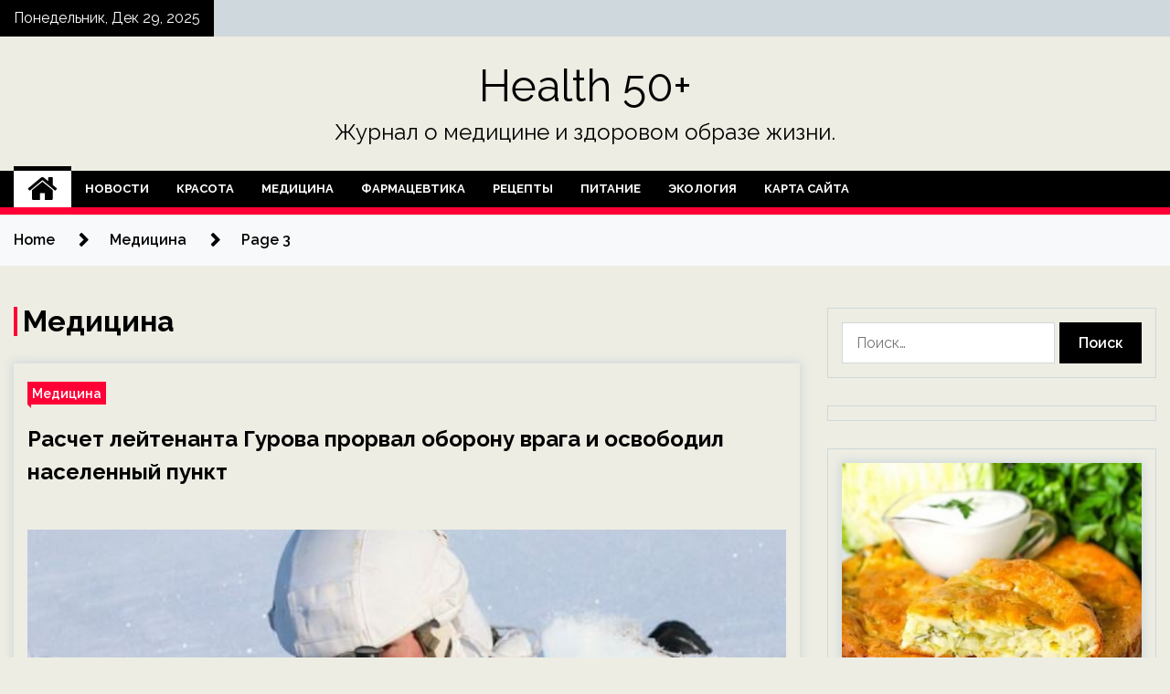

--- FILE ---
content_type: text/html; charset=UTF-8
request_url: http://health50.ru/category/medicina/page/3
body_size: 23106
content:
<!doctype html>
<html lang="ru-RU">
<head>
	<meta charset="UTF-8">
	<meta name="viewport" content="width=device-width, initial-scale=1">
	<link rel="profile" href="https://gmpg.org/xfn/11">

	<title>Медицина &#8212; Страница 3 &#8212; Health 50+</title>
        <style type="text/css">
                    .twp-site-branding .twp-logo,
            .twp-site-branding.twp-overlay .twp-logo,
            .twp-site-branding .twp-logo a,
            .twp-site-branding .twp-logo a:visited
            .twp-site-branding.twp-overlay .twp-logo a,
            .twp-site-branding.twp-overlay .twp-logo a:visited{
                color: #000;
            }
                </style>
<meta name='robots' content='max-image-preview:large' />
<link rel='dns-prefetch' href='//fonts.googleapis.com' />
<style id='wp-img-auto-sizes-contain-inline-css' type='text/css'>
img:is([sizes=auto i],[sizes^="auto," i]){contain-intrinsic-size:3000px 1500px}
/*# sourceURL=wp-img-auto-sizes-contain-inline-css */
</style>
<style id='wp-block-library-inline-css' type='text/css'>
:root{--wp-block-synced-color:#7a00df;--wp-block-synced-color--rgb:122,0,223;--wp-bound-block-color:var(--wp-block-synced-color);--wp-editor-canvas-background:#ddd;--wp-admin-theme-color:#007cba;--wp-admin-theme-color--rgb:0,124,186;--wp-admin-theme-color-darker-10:#006ba1;--wp-admin-theme-color-darker-10--rgb:0,107,160.5;--wp-admin-theme-color-darker-20:#005a87;--wp-admin-theme-color-darker-20--rgb:0,90,135;--wp-admin-border-width-focus:2px}@media (min-resolution:192dpi){:root{--wp-admin-border-width-focus:1.5px}}.wp-element-button{cursor:pointer}:root .has-very-light-gray-background-color{background-color:#eee}:root .has-very-dark-gray-background-color{background-color:#313131}:root .has-very-light-gray-color{color:#eee}:root .has-very-dark-gray-color{color:#313131}:root .has-vivid-green-cyan-to-vivid-cyan-blue-gradient-background{background:linear-gradient(135deg,#00d084,#0693e3)}:root .has-purple-crush-gradient-background{background:linear-gradient(135deg,#34e2e4,#4721fb 50%,#ab1dfe)}:root .has-hazy-dawn-gradient-background{background:linear-gradient(135deg,#faaca8,#dad0ec)}:root .has-subdued-olive-gradient-background{background:linear-gradient(135deg,#fafae1,#67a671)}:root .has-atomic-cream-gradient-background{background:linear-gradient(135deg,#fdd79a,#004a59)}:root .has-nightshade-gradient-background{background:linear-gradient(135deg,#330968,#31cdcf)}:root .has-midnight-gradient-background{background:linear-gradient(135deg,#020381,#2874fc)}:root{--wp--preset--font-size--normal:16px;--wp--preset--font-size--huge:42px}.has-regular-font-size{font-size:1em}.has-larger-font-size{font-size:2.625em}.has-normal-font-size{font-size:var(--wp--preset--font-size--normal)}.has-huge-font-size{font-size:var(--wp--preset--font-size--huge)}.has-text-align-center{text-align:center}.has-text-align-left{text-align:left}.has-text-align-right{text-align:right}.has-fit-text{white-space:nowrap!important}#end-resizable-editor-section{display:none}.aligncenter{clear:both}.items-justified-left{justify-content:flex-start}.items-justified-center{justify-content:center}.items-justified-right{justify-content:flex-end}.items-justified-space-between{justify-content:space-between}.screen-reader-text{border:0;clip-path:inset(50%);height:1px;margin:-1px;overflow:hidden;padding:0;position:absolute;width:1px;word-wrap:normal!important}.screen-reader-text:focus{background-color:#ddd;clip-path:none;color:#444;display:block;font-size:1em;height:auto;left:5px;line-height:normal;padding:15px 23px 14px;text-decoration:none;top:5px;width:auto;z-index:100000}html :where(.has-border-color){border-style:solid}html :where([style*=border-top-color]){border-top-style:solid}html :where([style*=border-right-color]){border-right-style:solid}html :where([style*=border-bottom-color]){border-bottom-style:solid}html :where([style*=border-left-color]){border-left-style:solid}html :where([style*=border-width]){border-style:solid}html :where([style*=border-top-width]){border-top-style:solid}html :where([style*=border-right-width]){border-right-style:solid}html :where([style*=border-bottom-width]){border-bottom-style:solid}html :where([style*=border-left-width]){border-left-style:solid}html :where(img[class*=wp-image-]){height:auto;max-width:100%}:where(figure){margin:0 0 1em}html :where(.is-position-sticky){--wp-admin--admin-bar--position-offset:var(--wp-admin--admin-bar--height,0px)}@media screen and (max-width:600px){html :where(.is-position-sticky){--wp-admin--admin-bar--position-offset:0px}}

/*# sourceURL=wp-block-library-inline-css */
</style><style id='global-styles-inline-css' type='text/css'>
:root{--wp--preset--aspect-ratio--square: 1;--wp--preset--aspect-ratio--4-3: 4/3;--wp--preset--aspect-ratio--3-4: 3/4;--wp--preset--aspect-ratio--3-2: 3/2;--wp--preset--aspect-ratio--2-3: 2/3;--wp--preset--aspect-ratio--16-9: 16/9;--wp--preset--aspect-ratio--9-16: 9/16;--wp--preset--color--black: #000000;--wp--preset--color--cyan-bluish-gray: #abb8c3;--wp--preset--color--white: #ffffff;--wp--preset--color--pale-pink: #f78da7;--wp--preset--color--vivid-red: #cf2e2e;--wp--preset--color--luminous-vivid-orange: #ff6900;--wp--preset--color--luminous-vivid-amber: #fcb900;--wp--preset--color--light-green-cyan: #7bdcb5;--wp--preset--color--vivid-green-cyan: #00d084;--wp--preset--color--pale-cyan-blue: #8ed1fc;--wp--preset--color--vivid-cyan-blue: #0693e3;--wp--preset--color--vivid-purple: #9b51e0;--wp--preset--gradient--vivid-cyan-blue-to-vivid-purple: linear-gradient(135deg,rgb(6,147,227) 0%,rgb(155,81,224) 100%);--wp--preset--gradient--light-green-cyan-to-vivid-green-cyan: linear-gradient(135deg,rgb(122,220,180) 0%,rgb(0,208,130) 100%);--wp--preset--gradient--luminous-vivid-amber-to-luminous-vivid-orange: linear-gradient(135deg,rgb(252,185,0) 0%,rgb(255,105,0) 100%);--wp--preset--gradient--luminous-vivid-orange-to-vivid-red: linear-gradient(135deg,rgb(255,105,0) 0%,rgb(207,46,46) 100%);--wp--preset--gradient--very-light-gray-to-cyan-bluish-gray: linear-gradient(135deg,rgb(238,238,238) 0%,rgb(169,184,195) 100%);--wp--preset--gradient--cool-to-warm-spectrum: linear-gradient(135deg,rgb(74,234,220) 0%,rgb(151,120,209) 20%,rgb(207,42,186) 40%,rgb(238,44,130) 60%,rgb(251,105,98) 80%,rgb(254,248,76) 100%);--wp--preset--gradient--blush-light-purple: linear-gradient(135deg,rgb(255,206,236) 0%,rgb(152,150,240) 100%);--wp--preset--gradient--blush-bordeaux: linear-gradient(135deg,rgb(254,205,165) 0%,rgb(254,45,45) 50%,rgb(107,0,62) 100%);--wp--preset--gradient--luminous-dusk: linear-gradient(135deg,rgb(255,203,112) 0%,rgb(199,81,192) 50%,rgb(65,88,208) 100%);--wp--preset--gradient--pale-ocean: linear-gradient(135deg,rgb(255,245,203) 0%,rgb(182,227,212) 50%,rgb(51,167,181) 100%);--wp--preset--gradient--electric-grass: linear-gradient(135deg,rgb(202,248,128) 0%,rgb(113,206,126) 100%);--wp--preset--gradient--midnight: linear-gradient(135deg,rgb(2,3,129) 0%,rgb(40,116,252) 100%);--wp--preset--font-size--small: 13px;--wp--preset--font-size--medium: 20px;--wp--preset--font-size--large: 36px;--wp--preset--font-size--x-large: 42px;--wp--preset--spacing--20: 0.44rem;--wp--preset--spacing--30: 0.67rem;--wp--preset--spacing--40: 1rem;--wp--preset--spacing--50: 1.5rem;--wp--preset--spacing--60: 2.25rem;--wp--preset--spacing--70: 3.38rem;--wp--preset--spacing--80: 5.06rem;--wp--preset--shadow--natural: 6px 6px 9px rgba(0, 0, 0, 0.2);--wp--preset--shadow--deep: 12px 12px 50px rgba(0, 0, 0, 0.4);--wp--preset--shadow--sharp: 6px 6px 0px rgba(0, 0, 0, 0.2);--wp--preset--shadow--outlined: 6px 6px 0px -3px rgb(255, 255, 255), 6px 6px rgb(0, 0, 0);--wp--preset--shadow--crisp: 6px 6px 0px rgb(0, 0, 0);}:where(.is-layout-flex){gap: 0.5em;}:where(.is-layout-grid){gap: 0.5em;}body .is-layout-flex{display: flex;}.is-layout-flex{flex-wrap: wrap;align-items: center;}.is-layout-flex > :is(*, div){margin: 0;}body .is-layout-grid{display: grid;}.is-layout-grid > :is(*, div){margin: 0;}:where(.wp-block-columns.is-layout-flex){gap: 2em;}:where(.wp-block-columns.is-layout-grid){gap: 2em;}:where(.wp-block-post-template.is-layout-flex){gap: 1.25em;}:where(.wp-block-post-template.is-layout-grid){gap: 1.25em;}.has-black-color{color: var(--wp--preset--color--black) !important;}.has-cyan-bluish-gray-color{color: var(--wp--preset--color--cyan-bluish-gray) !important;}.has-white-color{color: var(--wp--preset--color--white) !important;}.has-pale-pink-color{color: var(--wp--preset--color--pale-pink) !important;}.has-vivid-red-color{color: var(--wp--preset--color--vivid-red) !important;}.has-luminous-vivid-orange-color{color: var(--wp--preset--color--luminous-vivid-orange) !important;}.has-luminous-vivid-amber-color{color: var(--wp--preset--color--luminous-vivid-amber) !important;}.has-light-green-cyan-color{color: var(--wp--preset--color--light-green-cyan) !important;}.has-vivid-green-cyan-color{color: var(--wp--preset--color--vivid-green-cyan) !important;}.has-pale-cyan-blue-color{color: var(--wp--preset--color--pale-cyan-blue) !important;}.has-vivid-cyan-blue-color{color: var(--wp--preset--color--vivid-cyan-blue) !important;}.has-vivid-purple-color{color: var(--wp--preset--color--vivid-purple) !important;}.has-black-background-color{background-color: var(--wp--preset--color--black) !important;}.has-cyan-bluish-gray-background-color{background-color: var(--wp--preset--color--cyan-bluish-gray) !important;}.has-white-background-color{background-color: var(--wp--preset--color--white) !important;}.has-pale-pink-background-color{background-color: var(--wp--preset--color--pale-pink) !important;}.has-vivid-red-background-color{background-color: var(--wp--preset--color--vivid-red) !important;}.has-luminous-vivid-orange-background-color{background-color: var(--wp--preset--color--luminous-vivid-orange) !important;}.has-luminous-vivid-amber-background-color{background-color: var(--wp--preset--color--luminous-vivid-amber) !important;}.has-light-green-cyan-background-color{background-color: var(--wp--preset--color--light-green-cyan) !important;}.has-vivid-green-cyan-background-color{background-color: var(--wp--preset--color--vivid-green-cyan) !important;}.has-pale-cyan-blue-background-color{background-color: var(--wp--preset--color--pale-cyan-blue) !important;}.has-vivid-cyan-blue-background-color{background-color: var(--wp--preset--color--vivid-cyan-blue) !important;}.has-vivid-purple-background-color{background-color: var(--wp--preset--color--vivid-purple) !important;}.has-black-border-color{border-color: var(--wp--preset--color--black) !important;}.has-cyan-bluish-gray-border-color{border-color: var(--wp--preset--color--cyan-bluish-gray) !important;}.has-white-border-color{border-color: var(--wp--preset--color--white) !important;}.has-pale-pink-border-color{border-color: var(--wp--preset--color--pale-pink) !important;}.has-vivid-red-border-color{border-color: var(--wp--preset--color--vivid-red) !important;}.has-luminous-vivid-orange-border-color{border-color: var(--wp--preset--color--luminous-vivid-orange) !important;}.has-luminous-vivid-amber-border-color{border-color: var(--wp--preset--color--luminous-vivid-amber) !important;}.has-light-green-cyan-border-color{border-color: var(--wp--preset--color--light-green-cyan) !important;}.has-vivid-green-cyan-border-color{border-color: var(--wp--preset--color--vivid-green-cyan) !important;}.has-pale-cyan-blue-border-color{border-color: var(--wp--preset--color--pale-cyan-blue) !important;}.has-vivid-cyan-blue-border-color{border-color: var(--wp--preset--color--vivid-cyan-blue) !important;}.has-vivid-purple-border-color{border-color: var(--wp--preset--color--vivid-purple) !important;}.has-vivid-cyan-blue-to-vivid-purple-gradient-background{background: var(--wp--preset--gradient--vivid-cyan-blue-to-vivid-purple) !important;}.has-light-green-cyan-to-vivid-green-cyan-gradient-background{background: var(--wp--preset--gradient--light-green-cyan-to-vivid-green-cyan) !important;}.has-luminous-vivid-amber-to-luminous-vivid-orange-gradient-background{background: var(--wp--preset--gradient--luminous-vivid-amber-to-luminous-vivid-orange) !important;}.has-luminous-vivid-orange-to-vivid-red-gradient-background{background: var(--wp--preset--gradient--luminous-vivid-orange-to-vivid-red) !important;}.has-very-light-gray-to-cyan-bluish-gray-gradient-background{background: var(--wp--preset--gradient--very-light-gray-to-cyan-bluish-gray) !important;}.has-cool-to-warm-spectrum-gradient-background{background: var(--wp--preset--gradient--cool-to-warm-spectrum) !important;}.has-blush-light-purple-gradient-background{background: var(--wp--preset--gradient--blush-light-purple) !important;}.has-blush-bordeaux-gradient-background{background: var(--wp--preset--gradient--blush-bordeaux) !important;}.has-luminous-dusk-gradient-background{background: var(--wp--preset--gradient--luminous-dusk) !important;}.has-pale-ocean-gradient-background{background: var(--wp--preset--gradient--pale-ocean) !important;}.has-electric-grass-gradient-background{background: var(--wp--preset--gradient--electric-grass) !important;}.has-midnight-gradient-background{background: var(--wp--preset--gradient--midnight) !important;}.has-small-font-size{font-size: var(--wp--preset--font-size--small) !important;}.has-medium-font-size{font-size: var(--wp--preset--font-size--medium) !important;}.has-large-font-size{font-size: var(--wp--preset--font-size--large) !important;}.has-x-large-font-size{font-size: var(--wp--preset--font-size--x-large) !important;}
/*# sourceURL=global-styles-inline-css */
</style>

<style id='classic-theme-styles-inline-css' type='text/css'>
/*! This file is auto-generated */
.wp-block-button__link{color:#fff;background-color:#32373c;border-radius:9999px;box-shadow:none;text-decoration:none;padding:calc(.667em + 2px) calc(1.333em + 2px);font-size:1.125em}.wp-block-file__button{background:#32373c;color:#fff;text-decoration:none}
/*# sourceURL=/wp-includes/css/classic-themes.min.css */
</style>
<link rel='stylesheet' id='slick-css' href='http://health50.ru/wp-content/themes/seek/assets/libraries/slick/css/slick.css' type='text/css' media='all' />
<link rel='stylesheet' id='magnific-css' href='http://health50.ru/wp-content/themes/seek/assets/libraries/magnific/css/magnific-popup.css' type='text/css' media='all' />
<link rel='stylesheet' id='seek-style-css' href='http://health50.ru/wp-content/themes/seek/style.css' type='text/css' media='all' />
<script type="text/javascript" src="http://health50.ru/wp-includes/js/jquery/jquery.min.js" id="jquery-core-js"></script>
<script type="text/javascript" id="wp-disable-css-lazy-load-js-extra">
/* <![CDATA[ */
var WpDisableAsyncLinks = {"wp-disable-font-awesome":"http://health50.ru/wp-content/themes/seek/assets/libraries/font-awesome/css/font-awesome.min.css","wp-disable-google-fonts":"https://fonts.googleapis.com/css?family=Raleway:400,400i,600,600i,700"};
//# sourceURL=wp-disable-css-lazy-load-js-extra
/* ]]> */
</script>
<script type="text/javascript" src="http://health50.ru/wp-content/plugins/wp-disable/js/css-lazy-load.min.js" id="wp-disable-css-lazy-load-js"></script>
<style type="text/css" id="custom-background-css">
body.custom-background { background-color: #edede3; }
</style>
	<link rel="icon" href="http://health50.ru/wp-content/uploads/2022/12/medizina-150x150.png" sizes="32x32" />
<link rel="icon" href="http://health50.ru/wp-content/uploads/2022/12/medizina.png" sizes="192x192" />
<link rel="apple-touch-icon" href="http://health50.ru/wp-content/uploads/2022/12/medizina.png" />
<meta name="msapplication-TileImage" content="http://health50.ru/wp-content/uploads/2022/12/medizina.png" />
<link rel="alternate" type="application/rss+xml" title="RSS" href="http://health50.ru/rsslatest.xml" /></head>

<body class="archive paged category category-medicina category-20 custom-background paged-3 category-paged-3 wp-theme-seek hfeed sticky-header right-sidebar full-width">
	<div id="page" class="site">
	<a class="skip-link screen-reader-text" href="#content">Skip to content</a>
	<header id="masthead" class="site-header">
							<div class="twp-topbar clearfix">
				<div class="twp-topbar-content-left twp-float-left clearfix">
											<div class="twp-current-date twp-float-left">
							Понедельник, Дек 29, 2025						</div>
														</div><!--/twp-topbar-content-left-->
							</div><!--/twp-topbar-->
						<div class="twp-site-branding data-bg " data-background="">
			<div class="container">
				<div class="twp-wrapper">
					<div class="twp-logo">
						<div class="twp-image-wrapper"></div>
															<p class="site-title"><a href="http://health50.ru/" rel="home">Health 50+</a></p>
																				<p class="site-description">Журнал о медицине и здоровом образе жизни.</p>
											</div>
					
				</div>
			</div>
			
		</div><!-- .site-branding -->

		<nav id="site-navigation" class="twp-navigation">
			<div class="twp-nav-menu-section">
				<div class="container">
					<div class="twp-row twp-wrapper">
						<div class="twp-menu-section desktop twp-d-flex">
							<div class="twp-nav-menu"><ul id="primary-menu" class="twp-nav-menu"><li class="brand-home"><a title="Home" href="http://health50.ru"><span class='fa fa-home'></span></a></li><li id="menu-item-64" class="menu-item menu-item-type-taxonomy menu-item-object-category menu-item-64"><a href="http://health50.ru/category/novosti">Новости</a></li>
<li id="menu-item-68" class="menu-item menu-item-type-taxonomy menu-item-object-category menu-item-68"><a href="http://health50.ru/category/krasota">Красота</a></li>
<li id="menu-item-65" class="menu-item menu-item-type-taxonomy menu-item-object-category current-menu-item menu-item-65"><a href="http://health50.ru/category/medicina" aria-current="page">Медицина</a></li>
<li id="menu-item-69" class="menu-item menu-item-type-taxonomy menu-item-object-category menu-item-69"><a href="http://health50.ru/category/farmacevtika">Фармацевтика</a></li>
<li id="menu-item-66" class="menu-item menu-item-type-taxonomy menu-item-object-category menu-item-66"><a href="http://health50.ru/category/recepty">Рецепты</a></li>
<li id="menu-item-63" class="menu-item menu-item-type-taxonomy menu-item-object-category menu-item-63"><a href="http://health50.ru/category/pitanie">Питание</a></li>
<li id="menu-item-67" class="menu-item menu-item-type-taxonomy menu-item-object-category menu-item-67"><a href="http://health50.ru/category/ekologiya">Экология</a></li>
<li id="menu-item-70" class="menu-item menu-item-type-post_type menu-item-object-page menu-item-70"><a href="http://health50.ru/karta-sajta">Карта сайта</a></li>
</ul></div>							<div class="twp-menu-icon-section">
								<div class="twp-menu-icon twp-menu-icon-white" id="twp-menu-icon">
									<span></span>
								</div>
							</div>
						</div>
						<div class="twp-site-features">
																											</div>
					</div>
				</div>
							</div>
			<div class="twp-search-field-section" id="search-field">
				<div class="container">
					<div class="twp-search-field-wrapper">
						<div class="twp-search-field">
							<form role="search" method="get" class="search-form" action="http://health50.ru/">
				<label>
					<span class="screen-reader-text">Найти:</span>
					<input type="search" class="search-field" placeholder="Поиск&hellip;" value="" name="s" />
				</label>
				<input type="submit" class="search-submit" value="Поиск" />
			</form>						</div>
						<div class="twp-close-icon-section">
							<span class="twp-close-icon" id="search-close">
								<span></span>
								<span></span>
							</span>
						</div>
					</div>

				</div>
			</div>
			<!-- trending news section -->
							
			<!-- main banner content -->
		</nav><!-- #site-navigation -->
	</header><!-- #masthead -->
	<div id="sticky-nav-menu" style="height:1px;"></div>
	<div class="twp-mobile-menu">
		<div class="twp-mobile-close-icon">
			<span class="twp-close-icon twp-close-icon-sm twp-close-icon-white twp-rotate-90" id="twp-mobile-close">
				<span></span>
				<span></span>
			</span>
		</div>
	</div>
	<div class="twp-body-overlay" id="overlay"></div>
	<!-- breadcrums -->
	

        <div class="twp-breadcrumbs">
            <div class="container">
                <div role="navigation" aria-label="Breadcrumbs" class="breadcrumb-trail breadcrumbs" itemprop="breadcrumb"><ul class="trail-items" itemscope itemtype="http://schema.org/BreadcrumbList"><meta name="numberOfItems" content="3" /><meta name="itemListOrder" content="Ascending" /><li itemprop="itemListElement" itemscope itemtype="http://schema.org/ListItem" class="trail-item trail-begin"><a href="http://health50.ru" rel="home" itemprop="item"><span itemprop="name">Home</span></a><meta itemprop="position" content="1" /></li><li itemprop="itemListElement" itemscope itemtype="http://schema.org/ListItem" class="trail-item"><a href="http://health50.ru/category/medicina" itemprop="item"><span itemprop="name">Медицина</span></a><meta itemprop="position" content="2" /></li><li itemprop="itemListElement" itemscope itemtype="http://schema.org/ListItem" class="trail-item trail-end"><a href="http://health50.ru/category/medicina" itemprop="item"><span itemprop="name">Page 3</span></a><meta itemprop="position" content="3" /></li></ul></div>            </div>
        </div>


    
	<!-- content start -->
	<div id="content" class="site-content">
	<div id="primary" class="content-area">
		<main id="main" class="site-main">

		
			<header class="page-header">
				<h1 class="page-title">Медицина</h1>			</header><!-- .page-header -->

			<article  id="post-2322" class="twp-article-post post-2322 post type-post status-publish format-standard has-post-thumbnail hentry category-medicina tag-armiya-rf-vs-rf tag-artilleriya tag-voennye tag-minoborony">
	<header class="entry-header">
		<div class="twp-categories-with-bg twp-categories-with-bg-primary">
		    <ul class="cat-links"><li>
                             <a  href="http://health50.ru/category/medicina" alt="View all posts in Медицина"> 
                                 Медицина
                             </a>
                        </li></ul>		</div>
		<h2 class="entry-title"><a href="http://health50.ru/medicina/raschet-leitenanta-gyrova-prorval-oborony-vraga-i-osvobodil-naselennyi-pynkt.html" rel="bookmark">Расчет лейтенанта Гурова прорвал оборону врага и освободил населенный пункт</a></h2>	    <div class="twp-author-meta">
	        	    </div>
	</header><!-- .entry-header -->

			<div class="twp-article-post-thumbnail">
			<a class="post-thumbnail d-block" href="http://health50.ru/medicina/raschet-leitenanta-gyrova-prorval-oborony-vraga-i-osvobodil-naselennyi-pynkt.html" aria-hidden="true" tabindex="-1">
				<span class="twp-post-format-absolute"></span>
				<img width="600" height="338" src="http://health50.ru/wp-content/uploads/2023/01/raschet-lejtenanta-gurova-prorval-oboronu-vraga-i-osvobodil-naselennyj-punkt-02bf927.jpg" class="attachment-medium_large size-medium_large wp-post-image" alt="Расчет лейтенанта Гурова прорвал оборону врага и освободил населенный пункт" decoding="async" fetchpriority="high" srcset="http://health50.ru/wp-content/uploads/2023/01/raschet-lejtenanta-gurova-prorval-oboronu-vraga-i-osvobodil-naselennyj-punkt-02bf927.jpg 600w, http://health50.ru/wp-content/uploads/2023/01/raschet-lejtenanta-gurova-prorval-oboronu-vraga-i-osvobodil-naselennyj-punkt-02bf927-300x169.jpg 300w" sizes="(max-width: 600px) 100vw, 600px" />			</a>
		</div>

		
	<div class="entry-content">
		Фото: Министерство обороны РФ                                                                            	 	 				 	 	 				 	                                                                                                                   	 	                                                   	 	 		 		 		 	                                                                                                                                                                 
Мотострелковая рота под командованием лейтенанта Валерия Гурова вела наступление ради освобождения одного из населенных пунктов. Подразделение с восточных окраин населенного пункта пыталось сломать ожесточенное сопротивление противника. О новых подвигах военнослужащих в ходе спецоперации по защите Донбасса&hellip;	</div><!-- .entry-content -->
	<div class="twp-social-share-section">
				
	</div>
</article><!-- #post-2322 -->
<article  id="post-2318" class="twp-article-post post-2318 post type-post status-publish format-standard has-post-thumbnail hentry category-medicina tag-monarxiya tag-ukraina">
	<header class="entry-header">
		<div class="twp-categories-with-bg twp-categories-with-bg-primary">
		    <ul class="cat-links"><li>
                             <a  href="http://health50.ru/category/medicina" alt="View all posts in Медицина"> 
                                 Медицина
                             </a>
                        </li></ul>		</div>
		<h2 class="entry-title"><a href="http://health50.ru/medicina/arestovich-vystypil-za-ystanovlenie-monarhii-na-ykraine.html" rel="bookmark">Арестович выступил за установление монархии на Украине</a></h2>	    <div class="twp-author-meta">
	        	    </div>
	</header><!-- .entry-header -->

			<div class="twp-article-post-thumbnail">
			<a class="post-thumbnail d-block" href="http://health50.ru/medicina/arestovich-vystypil-za-ystanovlenie-monarhii-na-ykraine.html" aria-hidden="true" tabindex="-1">
				<span class="twp-post-format-absolute"></span>
				<img width="600" height="338" src="http://health50.ru/wp-content/uploads/2023/01/arestovich-vystupil-za-ustanovlenie-monarhii-na-ukraine-8b1e413.jpg" class="attachment-medium_large size-medium_large wp-post-image" alt="Арестович выступил за установление монархии на Украине" decoding="async" srcset="http://health50.ru/wp-content/uploads/2023/01/arestovich-vystupil-za-ustanovlenie-monarhii-na-ukraine-8b1e413.jpg 600w, http://health50.ru/wp-content/uploads/2023/01/arestovich-vystupil-za-ustanovlenie-monarhii-na-ukraine-8b1e413-300x169.jpg 300w" sizes="(max-width: 600px) 100vw, 600px" />			</a>
		</div>

		
	<div class="entry-content">
		Фото: Соцсети                                                                            	 	 				 	 	 				 	                                                                                                                   	 	                                                   	 	 		 		 		 	                                                                                                                                                                 
Происходящее на Украине напоминает «Властелина колец», и в стране необходимо установить монархию. Об этом в воскресенье, 1 января, сообщил советник главы офиса украинского президента Алексей Арестович.
«Если мы в сценарии «Властелина колец», а все это понимают, должно быть&hellip;	</div><!-- .entry-content -->
	<div class="twp-social-share-section">
				
	</div>
</article><!-- #post-2318 -->
<article  id="post-2314" class="twp-article-post post-2314 post type-post status-publish format-standard has-post-thumbnail hentry category-medicina tag-bagdad tag-irak tag-novyj-god tag-strelba tag-fejerverk">
	<header class="entry-header">
		<div class="twp-categories-with-bg twp-categories-with-bg-primary">
		    <ul class="cat-links"><li>
                             <a  href="http://health50.ru/category/medicina" alt="View all posts in Медицина"> 
                                 Медицина
                             </a>
                        </li></ul>		</div>
		<h2 class="entry-title"><a href="http://health50.ru/medicina/v-novogodnuu-noch-v-bagdade-ne-menee-150-chelovek-postradali-iz-za-feierverkov.html" rel="bookmark">В новогоднюю ночь в Багдаде не менее 150 человек пострадали из-за фейерверков</a></h2>	    <div class="twp-author-meta">
	        	    </div>
	</header><!-- .entry-header -->

			<div class="twp-article-post-thumbnail">
			<a class="post-thumbnail d-block" href="http://health50.ru/medicina/v-novogodnuu-noch-v-bagdade-ne-menee-150-chelovek-postradali-iz-za-feierverkov.html" aria-hidden="true" tabindex="-1">
				<span class="twp-post-format-absolute"></span>
				<img width="600" height="338" src="http://health50.ru/wp-content/uploads/2023/01/v-novogodnjuju-noch-v-bagdade-ne-menee-150-chelovek-postradali-iz-za-fejerverkov-6d6544b.jpg" class="attachment-medium_large size-medium_large wp-post-image" alt="В новогоднюю ночь в Багдаде не менее 150 человек пострадали из-за фейерверков" decoding="async" loading="lazy" srcset="http://health50.ru/wp-content/uploads/2023/01/v-novogodnjuju-noch-v-bagdade-ne-menee-150-chelovek-postradali-iz-za-fejerverkov-6d6544b.jpg 600w, http://health50.ru/wp-content/uploads/2023/01/v-novogodnjuju-noch-v-bagdade-ne-menee-150-chelovek-postradali-iz-za-fejerverkov-6d6544b-300x169.jpg 300w" sizes="auto, (max-width: 600px) 100vw, 600px" />			</a>
		</div>

		
	<div class="entry-content">
		Фото: Global Look Press/XinHua/Khalil Dawood                                                                            	 	 				 	 	 				 	                                                                                                                   	 	                                                   	 	 		 		 		 	                                                                                                                                                                 
В иракской столице Багдад по меньшей мере 150 человек пострадали из-за фейерверков и беспорядочной стрельбы в новогоднюю ночь. Об этом заявил представитель министерства здравоохранения Ирака Сейф аль-Бадр в воскресенье, 1 января.
Среди пострадавших 20 человек&hellip;	</div><!-- .entry-content -->
	<div class="twp-social-share-section">
				
	</div>
</article><!-- #post-2314 -->
<article  id="post-2294" class="twp-article-post post-2294 post type-post status-publish format-standard has-post-thumbnail hentry category-medicina tag-braziliya tag-inauguraciya tag-policiya tag-prezidenty">
	<header class="entry-header">
		<div class="twp-categories-with-bg twp-categories-with-bg-primary">
		    <ul class="cat-links"><li>
                             <a  href="http://health50.ru/category/medicina" alt="View all posts in Медицина"> 
                                 Медицина
                             </a>
                        </li></ul>		</div>
		<h2 class="entry-title"><a href="http://health50.ru/medicina/vooryjennyi-myjchina-pytalsia-proniknyt-na-inaygyraciu-lyly-de-silvy.html" rel="bookmark">Вооруженный мужчина пытался проникнуть на инаугурацию Лулы де Силвы</a></h2>	    <div class="twp-author-meta">
	        	    </div>
	</header><!-- .entry-header -->

			<div class="twp-article-post-thumbnail">
			<a class="post-thumbnail d-block" href="http://health50.ru/medicina/vooryjennyi-myjchina-pytalsia-proniknyt-na-inaygyraciu-lyly-de-silvy.html" aria-hidden="true" tabindex="-1">
				<span class="twp-post-format-absolute"></span>
				<img width="600" height="338" src="http://health50.ru/wp-content/uploads/2023/01/vooruzhennyj-muzhchina-pytalsja-proniknut-na-inauguraciju-luly-de-silvy-331dac4.jpg" class="attachment-medium_large size-medium_large wp-post-image" alt="Вооруженный мужчина пытался проникнуть на инаугурацию Лулы де Силвы" decoding="async" loading="lazy" srcset="http://health50.ru/wp-content/uploads/2023/01/vooruzhennyj-muzhchina-pytalsja-proniknut-na-inauguraciju-luly-de-silvy-331dac4.jpg 600w, http://health50.ru/wp-content/uploads/2023/01/vooruzhennyj-muzhchina-pytalsja-proniknut-na-inauguraciju-luly-de-silvy-331dac4-300x169.jpg 300w" sizes="auto, (max-width: 600px) 100vw, 600px" />			</a>
		</div>

		
	<div class="entry-content">
		Фото: REUTERS/Jacqueline Lisboa                                                                            	 	 				 	 	 				 	                                                                                                                   	 	                                                   	 	 		 		 		 	                                                                                                                                                                 
Вооруженный мужчина пытался проникнуть на инаугурацию президента Бразилии Луиса Инасиу Лулы да Силвы, злоумышленник задержан. Об этом 1 января сообщает Sky News.
                                     Инаугурацию нового лидера Бразилии могут омрачить провокациями                   
«По данным военной полиции, мужчина со взрывным устройством&hellip;	</div><!-- .entry-content -->
	<div class="twp-social-share-section">
				
	</div>
</article><!-- #post-2294 -->
<article  id="post-2290" class="twp-article-post post-2290 post type-post status-publish format-standard has-post-thumbnail hentry category-medicina tag-dtp tag-moskva">
	<header class="entry-header">
		<div class="twp-categories-with-bg twp-categories-with-bg-primary">
		    <ul class="cat-links"><li>
                             <a  href="http://health50.ru/category/medicina" alt="View all posts in Медицина"> 
                                 Медицина
                             </a>
                        </li></ul>		</div>
		<h2 class="entry-title"><a href="http://health50.ru/medicina/dva-cheloveka-postradali-v-dtp-v-centre-moskvy.html" rel="bookmark">Два человека пострадали в ДТП в центре Москвы</a></h2>	    <div class="twp-author-meta">
	        	    </div>
	</header><!-- .entry-header -->

			<div class="twp-article-post-thumbnail">
			<a class="post-thumbnail d-block" href="http://health50.ru/medicina/dva-cheloveka-postradali-v-dtp-v-centre-moskvy.html" aria-hidden="true" tabindex="-1">
				<span class="twp-post-format-absolute"></span>
				<img width="600" height="338" src="http://health50.ru/wp-content/uploads/2023/01/dva-cheloveka-postradali-v-dtp-v-centre-moskvy-e59730b.jpg" class="attachment-medium_large size-medium_large wp-post-image" alt="Два человека пострадали в ДТП в центре Москвы" decoding="async" loading="lazy" srcset="http://health50.ru/wp-content/uploads/2023/01/dva-cheloveka-postradali-v-dtp-v-centre-moskvy-e59730b.jpg 600w, http://health50.ru/wp-content/uploads/2023/01/dva-cheloveka-postradali-v-dtp-v-centre-moskvy-e59730b-300x169.jpg 300w" sizes="auto, (max-width: 600px) 100vw, 600px" />			</a>
		</div>

		
	<div class="entry-content">
		Фото: ИЗВЕСТИЯ                                                                            	 	 				 	 	 				 	                                                                                                                   	 	                                                   	 	 		 		 		 	                                                                                                                                                                 
В центре Москвы 1 января произошло ДТП, в результате которого пострадали два человека.
    
По информации «Известий», два автомобиля — Volkswagen и Lada — столкнулись на Большой Якиманке. Как видно на кадрах, у одного из автомобилей полностью разбит капот.&hellip;	</div><!-- .entry-content -->
	<div class="twp-social-share-section">
				
	</div>
</article><!-- #post-2290 -->
<article  id="post-2286" class="twp-article-post post-2286 post type-post status-publish format-standard has-post-thumbnail hentry category-medicina tag-velikobritaniya tag-evrosoyuz-es tag-rossiya tag-sankcii tag-spg">
	<header class="entry-header">
		<div class="twp-categories-with-bg twp-categories-with-bg-primary">
		    <ul class="cat-links"><li>
                             <a  href="http://health50.ru/category/medicina" alt="View all posts in Медицина"> 
                                 Медицина
                             </a>
                        </li></ul>		</div>
		<h2 class="entry-title"><a href="http://health50.ru/medicina/velikobritaniia-obiavila-o-prekrashenii-importa-spg-iz-rossii-s-1-ianvaria.html" rel="bookmark">Великобритания объявила о прекращении импорта СПГ из России с 1 января</a></h2>	    <div class="twp-author-meta">
	        	    </div>
	</header><!-- .entry-header -->

			<div class="twp-article-post-thumbnail">
			<a class="post-thumbnail d-block" href="http://health50.ru/medicina/velikobritaniia-obiavila-o-prekrashenii-importa-spg-iz-rossii-s-1-ianvaria.html" aria-hidden="true" tabindex="-1">
				<span class="twp-post-format-absolute"></span>
				<img width="600" height="338" src="http://health50.ru/wp-content/uploads/2023/01/velikobritanija-objavila-o-prekrashhenii-importa-spg-iz-rossii-s-1-janvarja-2ec1b54.jpg" class="attachment-medium_large size-medium_large wp-post-image" alt="Великобритания объявила о прекращении импорта СПГ из России с 1 января" decoding="async" loading="lazy" srcset="http://health50.ru/wp-content/uploads/2023/01/velikobritanija-objavila-o-prekrashhenii-importa-spg-iz-rossii-s-1-janvarja-2ec1b54.jpg 600w, http://health50.ru/wp-content/uploads/2023/01/velikobritanija-objavila-o-prekrashhenii-importa-spg-iz-rossii-s-1-janvarja-2ec1b54-300x169.jpg 300w" sizes="auto, (max-width: 600px) 100vw, 600px" />			</a>
		</div>

		
	<div class="entry-content">
		Фото: Global Look Press/Stefan Sauer                                                                             	 	 				 	 	 				 	                                                                                                                   	 	                                                   	 	 		 		 		 	                                                                                                                                                                 
Великобритания с 1 января прекращает импорт российского сжиженного природного газа (СПГ). Об этом сообщил МИД Соединенного Королевства на своей странице в Twitter.
                                     Труднее всего придется в ближайшие пару лет                   
«Сегодня Великобритания полностью прекратила импорт российского&hellip;	</div><!-- .entry-content -->
	<div class="twp-social-share-section">
				
	</div>
</article><!-- #post-2286 -->
<article  id="post-2256" class="twp-article-post post-2256 post type-post status-publish format-standard has-post-thumbnail hentry category-medicina tag-novyj-god tag-pozhary tag-polsha tag-fejerverk">
	<header class="entry-header">
		<div class="twp-categories-with-bg twp-categories-with-bg-primary">
		    <ul class="cat-links"><li>
                             <a  href="http://health50.ru/category/medicina" alt="View all posts in Медицина"> 
                                 Медицина
                             </a>
                        </li></ul>		</div>
		<h2 class="entry-title"><a href="http://health50.ru/medicina/dva-cheloveka-pogibli-v-polshe-iz-za-novogodnih-feierverkov.html" rel="bookmark">Два человека погибли в Польше из-за новогодних фейерверков</a></h2>	    <div class="twp-author-meta">
	        	    </div>
	</header><!-- .entry-header -->

			<div class="twp-article-post-thumbnail">
			<a class="post-thumbnail d-block" href="http://health50.ru/medicina/dva-cheloveka-pogibli-v-polshe-iz-za-novogodnih-feierverkov.html" aria-hidden="true" tabindex="-1">
				<span class="twp-post-format-absolute"></span>
				<img width="600" height="338" src="http://health50.ru/wp-content/uploads/2023/01/dva-cheloveka-pogibli-v-polshe-iz-za-novogodnih-fejerverkov-33cc3c4.jpg" class="attachment-medium_large size-medium_large wp-post-image" alt="Два человека погибли в Польше из-за новогодних фейерверков" decoding="async" loading="lazy" srcset="http://health50.ru/wp-content/uploads/2023/01/dva-cheloveka-pogibli-v-polshe-iz-za-novogodnih-fejerverkov-33cc3c4.jpg 600w, http://health50.ru/wp-content/uploads/2023/01/dva-cheloveka-pogibli-v-polshe-iz-za-novogodnih-fejerverkov-33cc3c4-300x169.jpg 300w" sizes="auto, (max-width: 600px) 100vw, 600px" />			</a>
		</div>

		
	<div class="entry-content">
		Фото: Global Look Press/Alex Bona                                                                            	 	 				 	 	 				 	                                                                                                                   	 	                                                   	 	 		 		 		 	                                                                                                                                                                 
Два человека погибли и семеро пострадали в Польше из-за новогодних фейерверков. Об этом 1 января в Twitter сообщил официальный представитель Государственной пожарной службы страны Кароль Кежковский.
                                     Но жесткий запрет на использование любой пиротехники ввели лишь&hellip;	</div><!-- .entry-content -->
	<div class="twp-social-share-section">
				
	</div>
</article><!-- #post-2256 -->
<article  id="post-2252" class="twp-article-post post-2252 post type-post status-publish format-standard has-post-thumbnail hentry category-medicina tag-vsu tag-dnr tag-zaporozhskaya-oblast tag-igor-konashenkov">
	<header class="entry-header">
		<div class="twp-categories-with-bg twp-categories-with-bg-primary">
		    <ul class="cat-links"><li>
                             <a  href="http://health50.ru/category/medicina" alt="View all posts in Медицина"> 
                                 Медицина
                             </a>
                        </li></ul>		</div>
		<h2 class="entry-title"><a href="http://health50.ru/medicina/v-minoborony-soobshili-ob-ynichtojenii-diversantov-v-dnr-i-zaporojskoi-oblasti.html" rel="bookmark">В Минобороны сообщили об уничтожении диверсантов в ДНР и Запорожской области</a></h2>	    <div class="twp-author-meta">
	        	    </div>
	</header><!-- .entry-header -->

			<div class="twp-article-post-thumbnail">
			<a class="post-thumbnail d-block" href="http://health50.ru/medicina/v-minoborony-soobshili-ob-ynichtojenii-diversantov-v-dnr-i-zaporojskoi-oblasti.html" aria-hidden="true" tabindex="-1">
				<span class="twp-post-format-absolute"></span>
				<img width="600" height="338" src="http://health50.ru/wp-content/uploads/2023/01/v-minoborony-soobshhili-ob-unichtozhenii-diversantov-v-dnr-i-zaporozhskoj-oblasti-9dcf3d0.jpg" class="attachment-medium_large size-medium_large wp-post-image" alt="В Минобороны сообщили об уничтожении диверсантов в ДНР и Запорожской области" decoding="async" loading="lazy" srcset="http://health50.ru/wp-content/uploads/2023/01/v-minoborony-soobshhili-ob-unichtozhenii-diversantov-v-dnr-i-zaporozhskoj-oblasti-9dcf3d0.jpg 600w, http://health50.ru/wp-content/uploads/2023/01/v-minoborony-soobshhili-ob-unichtozhenii-diversantov-v-dnr-i-zaporozhskoj-oblasti-9dcf3d0-300x169.jpg 300w" sizes="auto, (max-width: 600px) 100vw, 600px" />			</a>
		</div>

		
	<div class="entry-content">
		Фото: РИА Новости/Евгений Биятов                                                                            	 	 				 	 	 				 	                                                                                                                   	 	                                                   	 	 		 		 		 	                                                                                                                                                                 
Вооруженные силы (ВС) России уничтожили шесть диверсионных групп на территории Донецкой Народной Республики (ДНР) и Запорожской области. Об этом 1 января рассказал официальный представитель Минобороны РФ генерал-лейтенант Игорь Конашенков.
    
«Уничтожены шесть украинских диверсионно-разведывательных групп, действовавших в&hellip;	</div><!-- .entry-content -->
	<div class="twp-social-share-section">
				
	</div>
</article><!-- #post-2252 -->
<article  id="post-2248" class="twp-article-post post-2248 post type-post status-publish format-standard has-post-thumbnail hentry category-medicina tag-armiya-rf-vs-rf tag-bespilotniki tag-igor-konashenkov tag-minoborony tag-ukraina">
	<header class="entry-header">
		<div class="twp-categories-with-bg twp-categories-with-bg-primary">
		    <ul class="cat-links"><li>
                             <a  href="http://health50.ru/category/medicina" alt="View all posts in Медицина"> 
                                 Медицина
                             </a>
                        </li></ul>		</div>
		<h2 class="entry-title"><a href="http://health50.ru/medicina/vs-rf-31-dekabria-porazili-mesta-zapyska-ykrainskih-ydarnyh-bespilotnikov.html" rel="bookmark">ВС РФ 31 декабря поразили места запуска украинских ударных беспилотников</a></h2>	    <div class="twp-author-meta">
	        	    </div>
	</header><!-- .entry-header -->

			<div class="twp-article-post-thumbnail">
			<a class="post-thumbnail d-block" href="http://health50.ru/medicina/vs-rf-31-dekabria-porazili-mesta-zapyska-ykrainskih-ydarnyh-bespilotnikov.html" aria-hidden="true" tabindex="-1">
				<span class="twp-post-format-absolute"></span>
				<img width="600" height="338" src="http://health50.ru/wp-content/uploads/2023/01/vs-rf-31-dekabrja-porazili-mesta-zapuska-ukrainskih-udarnyh-bespilotnikov-be84c16.jpg" class="attachment-medium_large size-medium_large wp-post-image" alt="ВС РФ 31 декабря поразили места запуска украинских ударных беспилотников" decoding="async" loading="lazy" srcset="http://health50.ru/wp-content/uploads/2023/01/vs-rf-31-dekabrja-porazili-mesta-zapuska-ukrainskih-udarnyh-bespilotnikov-be84c16.jpg 600w, http://health50.ru/wp-content/uploads/2023/01/vs-rf-31-dekabrja-porazili-mesta-zapuska-ukrainskih-udarnyh-bespilotnikov-be84c16-300x169.jpg 300w" sizes="auto, (max-width: 600px) 100vw, 600px" />			</a>
		</div>

		
	<div class="entry-content">
		Фото: РИА Новости/Константин Михальчевский                                                                            	 	 				 	 	 				 	                                                                                                                   	 	                                                   	 	 		 		 		 	                                                                                                                                                                 
ВС РФ 31 декабря поразили стоянки хранения и места запуска украинских ударных беспилотников. Об этом в воскресенье, 1 января, заявил официальный представитель Минобороны РФ генерал-лейтенант Игорь Конашенков.
    
Удар высокоточным оружием большой дальности был нанесен по объектам&hellip;	</div><!-- .entry-content -->
	<div class="twp-social-share-section">
				
	</div>
</article><!-- #post-2248 -->
<article  id="post-2226" class="twp-article-post post-2226 post type-post status-publish format-standard has-post-thumbnail hentry category-medicina tag-kanada tag-koronavirus tag-minzdrav tag-testirovanie">
	<header class="entry-header">
		<div class="twp-categories-with-bg twp-categories-with-bg-primary">
		    <ul class="cat-links"><li>
                             <a  href="http://health50.ru/category/medicina" alt="View all posts in Медицина"> 
                                 Медицина
                             </a>
                        </li></ul>		</div>
		<h2 class="entry-title"><a href="http://health50.ru/medicina/kanada-obiazala-pribyvaushih-iz-knr-testirovatsia-na-koronavirys.html" rel="bookmark">Канада обязала прибывающих из КНР тестироваться на коронавирус</a></h2>	    <div class="twp-author-meta">
	        	    </div>
	</header><!-- .entry-header -->

			<div class="twp-article-post-thumbnail">
			<a class="post-thumbnail d-block" href="http://health50.ru/medicina/kanada-obiazala-pribyvaushih-iz-knr-testirovatsia-na-koronavirys.html" aria-hidden="true" tabindex="-1">
				<span class="twp-post-format-absolute"></span>
				<img width="600" height="338" src="http://health50.ru/wp-content/uploads/2023/01/kanada-objazala-pribyvajushhih-iz-knr-testirovatsja-na-koronavirus-35e056d.jpg" class="attachment-medium_large size-medium_large wp-post-image" alt="Канада обязала прибывающих из КНР тестироваться на коронавирус" decoding="async" loading="lazy" srcset="http://health50.ru/wp-content/uploads/2023/01/kanada-objazala-pribyvajushhih-iz-knr-testirovatsja-na-koronavirus-35e056d.jpg 600w, http://health50.ru/wp-content/uploads/2023/01/kanada-objazala-pribyvajushhih-iz-knr-testirovatsja-na-koronavirus-35e056d-300x169.jpg 300w" sizes="auto, (max-width: 600px) 100vw, 600px" />			</a>
		</div>

		
	<div class="entry-content">
		Фото: Global Look Press/XinHua/Liang Sen                                                                            	 	 				 	 	 				 	                                                                                                                   	 	                                                   	 	 		 		 		 	                                                                                                                                                                 
Правительство Канады объявило об обязательном тестировании на коронавирус для путешественников, прибывающих авиарейсами из Китайской Народной Республики (КНР), Гонконга или Макао с 5 января. Об этом в субботу, 31 декабря, сообщил минздрав страны.
                                     Какие прогнозы дают&hellip;	</div><!-- .entry-content -->
	<div class="twp-social-share-section">
				
	</div>
</article><!-- #post-2226 -->
<article  id="post-2222" class="twp-article-post post-2222 post type-post status-publish format-standard has-post-thumbnail hentry category-medicina tag-vsu tag-doneck tag-ukraina">
	<header class="entry-header">
		<div class="twp-categories-with-bg twp-categories-with-bg-primary">
		    <ul class="cat-links"><li>
                             <a  href="http://health50.ru/category/medicina" alt="View all posts in Медицина"> 
                                 Медицина
                             </a>
                        </li></ul>		</div>
		<h2 class="entry-title"><a href="http://health50.ru/medicina/rebenok-i-dvoe-vzroslyh-postradali-v-rezyltate-obstrela-donecka-so-storony-vfy.html" rel="bookmark">Ребенок и двое взрослых пострадали в результате обстрела Донецка со стороны ВФУ</a></h2>	    <div class="twp-author-meta">
	        	    </div>
	</header><!-- .entry-header -->

			<div class="twp-article-post-thumbnail">
			<a class="post-thumbnail d-block" href="http://health50.ru/medicina/rebenok-i-dvoe-vzroslyh-postradali-v-rezyltate-obstrela-donecka-so-storony-vfy.html" aria-hidden="true" tabindex="-1">
				<span class="twp-post-format-absolute"></span>
				<img width="600" height="338" src="http://health50.ru/wp-content/uploads/2023/01/rebenok-i-dvoe-vzroslyh-postradali-v-rezultate-obstrela-donecka-so-storony-vfu-ddf4ee4.jpg" class="attachment-medium_large size-medium_large wp-post-image" alt="Ребенок и двое взрослых пострадали в результате обстрела Донецка со стороны ВФУ" decoding="async" loading="lazy" srcset="http://health50.ru/wp-content/uploads/2023/01/rebenok-i-dvoe-vzroslyh-postradali-v-rezultate-obstrela-donecka-so-storony-vfu-ddf4ee4.jpg 600w, http://health50.ru/wp-content/uploads/2023/01/rebenok-i-dvoe-vzroslyh-postradali-v-rezultate-obstrela-donecka-so-storony-vfu-ddf4ee4-300x169.jpg 300w" sizes="auto, (max-width: 600px) 100vw, 600px" />			</a>
		</div>

		
	<div class="entry-content">
		Фото: ИЗВЕСТИЯ                                                                            	 	 				 	 	 				 	                                                                                                                   	 	                                                   	 	 		 		 		 	                                                                                                                                                                 
В результате обстрела Ворошиловского района Донецка со стороны вооруженных формирований Украины (ВФУ) пострадали двое взрослых и трехмесячный ребенок. Об этом в воскресенье, 1 января, сообщил мэр города Алексей Кулемзин.
«В результате обстрела Ворошиловского района получили ранения: трехмесячный мальчик&hellip;	</div><!-- .entry-content -->
	<div class="twp-social-share-section">
				
	</div>
</article><!-- #post-2222 -->
<article  id="post-2218" class="twp-article-post post-2218 post type-post status-publish format-standard has-post-thumbnail hentry category-medicina tag-kim-chen-yn tag-kndr-severnaya-koreya tag-oruzhie">
	<header class="entry-header">
		<div class="twp-categories-with-bg twp-categories-with-bg-primary">
		    <ul class="cat-links"><li>
                             <a  href="http://health50.ru/category/medicina" alt="View all posts in Медицина"> 
                                 Медицина
                             </a>
                        </li></ul>		</div>
		<h2 class="entry-title"><a href="http://health50.ru/medicina/voennye-kndr-polychili-30-rszo-kalibrom-600-mm.html" rel="bookmark">Военные КНДР получили 30 РСЗО калибром 600 мм</a></h2>	    <div class="twp-author-meta">
	        	    </div>
	</header><!-- .entry-header -->

			<div class="twp-article-post-thumbnail">
			<a class="post-thumbnail d-block" href="http://health50.ru/medicina/voennye-kndr-polychili-30-rszo-kalibrom-600-mm.html" aria-hidden="true" tabindex="-1">
				<span class="twp-post-format-absolute"></span>
				<img width="600" height="338" src="http://health50.ru/wp-content/uploads/2023/01/voennye-kndr-poluchili-30-rszo-kalibrom-600-mm-41e542a.jpg" class="attachment-medium_large size-medium_large wp-post-image" alt="Военные КНДР получили 30 РСЗО калибром 600 мм" decoding="async" loading="lazy" srcset="http://health50.ru/wp-content/uploads/2023/01/voennye-kndr-poluchili-30-rszo-kalibrom-600-mm-41e542a.jpg 600w, http://health50.ru/wp-content/uploads/2023/01/voennye-kndr-poluchili-30-rszo-kalibrom-600-mm-41e542a-300x169.jpg 300w" sizes="auto, (max-width: 600px) 100vw, 600px" />			</a>
		</div>

		
	<div class="entry-content">
		Фото: TASS/KCNA                                                                            	 	 				 	 	 				 	                                                                                                                   	 	                                                   	 	 		 		 		 	                                                                                                                                                                 
Военные КНДР получили 30 реактивных систем залпового огня (РСЗО) калибром 600 мм, которые могут использоваться для запуска тактического ядерного оружия. Об этом сообщает ЦТАК в воскресенье, 1 января.
                                     И как на это могут отреагировать остальные страны                    
Как отмечается,&hellip;	</div><!-- .entry-content -->
	<div class="twp-social-share-section">
				
	</div>
</article><!-- #post-2218 -->
<article  id="post-2186" class="twp-article-post post-2186 post type-post status-publish format-standard has-post-thumbnail hentry category-medicina tag-twitter tag-vladimir-zelenskij tag-nalogi tag-ssha tag-ukraina">
	<header class="entry-header">
		<div class="twp-categories-with-bg twp-categories-with-bg-primary">
		    <ul class="cat-links"><li>
                             <a  href="http://health50.ru/category/medicina" alt="View all posts in Медицина"> 
                                 Медицина
                             </a>
                        </li></ul>		</div>
		<h2 class="entry-title"><a href="http://health50.ru/medicina/amerikancy-v-twitter-potrebovali-pokazat-nalogovyu-deklaraciu-zelenskogo.html" rel="bookmark">Американцы в Twitter потребовали показать налоговую декларацию Зеленского</a></h2>	    <div class="twp-author-meta">
	        	    </div>
	</header><!-- .entry-header -->

			<div class="twp-article-post-thumbnail">
			<a class="post-thumbnail d-block" href="http://health50.ru/medicina/amerikancy-v-twitter-potrebovali-pokazat-nalogovyu-deklaraciu-zelenskogo.html" aria-hidden="true" tabindex="-1">
				<span class="twp-post-format-absolute"></span>
				<img width="600" height="338" src="http://health50.ru/wp-content/uploads/2023/01/amerikancy-v-twitter-potrebovali-pokazat-nalogovuju-deklaraciju-zelenskogo-4d566de.jpg" class="attachment-medium_large size-medium_large wp-post-image" alt="Американцы в Twitter потребовали показать налоговую декларацию Зеленского" decoding="async" loading="lazy" srcset="http://health50.ru/wp-content/uploads/2023/01/amerikancy-v-twitter-potrebovali-pokazat-nalogovuju-deklaraciju-zelenskogo-4d566de.jpg 600w, http://health50.ru/wp-content/uploads/2023/01/amerikancy-v-twitter-potrebovali-pokazat-nalogovuju-deklaraciju-zelenskogo-4d566de-300x169.jpg 300w" sizes="auto, (max-width: 600px) 100vw, 600px" />			</a>
		</div>

		
	<div class="entry-content">
		Фото: REUTERS/Ukrainian Presidential Press Service                                                                            	 	 				 	 	 				 	                                                                                                                   	 	                                                   	 	 		 		 		 	                                                                                                                                                                 
Американские пользователи Twitter 31 декабря потребовали показать налоговую декларацию президента Украины Владимира Зеленского.
                                     О чем еще просил Зеленский в Вашингтоне&#13;                    
Таким образом они поддержали пост сторонника экс-главы США Дональда Трампа и консервативного активиста Винса Лэнгмана.&hellip;	</div><!-- .entry-content -->
	<div class="twp-social-share-section">
				
	</div>
</article><!-- #post-2186 -->
<article  id="post-2182" class="twp-article-post post-2182 post type-post status-publish format-standard has-post-thumbnail hentry category-medicina tag-vatikan tag-dzho-bajden tag-papa-rimskij tag-smert">
	<header class="entry-header">
		<div class="twp-categories-with-bg twp-categories-with-bg-primary">
		    <ul class="cat-links"><li>
                             <a  href="http://health50.ru/category/medicina" alt="View all posts in Медицина"> 
                                 Медицина
                             </a>
                        </li></ul>		</div>
		<h2 class="entry-title"><a href="http://health50.ru/medicina/baiden-napomnil-o-prizyve-benedikta-xvi-k-solidarnosti-v-mire.html" rel="bookmark">Байден напомнил о призыве Бенедикта XVI к солидарности в мире</a></h2>	    <div class="twp-author-meta">
	        	    </div>
	</header><!-- .entry-header -->

			<div class="twp-article-post-thumbnail">
			<a class="post-thumbnail d-block" href="http://health50.ru/medicina/baiden-napomnil-o-prizyve-benedikta-xvi-k-solidarnosti-v-mire.html" aria-hidden="true" tabindex="-1">
				<span class="twp-post-format-absolute"></span>
				<img width="600" height="338" src="http://health50.ru/wp-content/uploads/2023/01/bajden-napomnil-o-prizyve-benedikta-xvi-k-solidarnosti-v-mire-1c31d72.jpg" class="attachment-medium_large size-medium_large wp-post-image" alt="Байден напомнил о призыве Бенедикта XVI к солидарности в мире" decoding="async" loading="lazy" srcset="http://health50.ru/wp-content/uploads/2023/01/bajden-napomnil-o-prizyve-benedikta-xvi-k-solidarnosti-v-mire-1c31d72.jpg 600w, http://health50.ru/wp-content/uploads/2023/01/bajden-napomnil-o-prizyve-benedikta-xvi-k-solidarnosti-v-mire-1c31d72-300x169.jpg 300w" sizes="auto, (max-width: 600px) 100vw, 600px" />			</a>
		</div>

		
	<div class="entry-content">
		Фото: Global Look Press/CNP/AdMedia                                                                            	 	 				 	 	 				 	                                                                                                                   	 	                                                   	 	 		 		 		 	                                                                                                                                                                 
Президент США Джо Байден выразил соболезнования в связи со смертью почетного папы Бенедикта XVI и указал на его высказывания о необходимости солидарности в мире. Об этом сообщила пресс пресс-служба Белого дома в субботу, 31 декабря.
                                     Чем&hellip;	</div><!-- .entry-content -->
	<div class="twp-social-share-section">
				
	</div>
</article><!-- #post-2182 -->
<article  id="post-2178" class="twp-article-post post-2178 post type-post status-publish format-standard has-post-thumbnail hentry category-medicina tag-raketnyj-udar tag-ukraina">
	<header class="entry-header">
		<div class="twp-categories-with-bg twp-categories-with-bg-primary">
		    <ul class="cat-links"><li>
                             <a  href="http://health50.ru/category/medicina" alt="View all posts in Медицина"> 
                                 Медицина
                             </a>
                        </li></ul>		</div>
		<h2 class="entry-title"><a href="http://health50.ru/medicina/vlasti-ykrainskogo-hmelnickogo-zaiavili-o-povrejdenii-voennogo-obekta.html" rel="bookmark">Власти украинского Хмельницкого заявили о повреждении военного объекта</a></h2>	    <div class="twp-author-meta">
	        	    </div>
	</header><!-- .entry-header -->

			<div class="twp-article-post-thumbnail">
			<a class="post-thumbnail d-block" href="http://health50.ru/medicina/vlasti-ykrainskogo-hmelnickogo-zaiavili-o-povrejdenii-voennogo-obekta.html" aria-hidden="true" tabindex="-1">
				<span class="twp-post-format-absolute"></span>
				<img width="600" height="338" src="http://health50.ru/wp-content/uploads/2023/01/vlasti-ukrainskogo-hmelnickogo-zajavili-o-povrezhdenii-voennogo-obekta-7d111fe.jpg" class="attachment-medium_large size-medium_large wp-post-image" alt="Власти украинского Хмельницкого заявили о повреждении военного объекта" decoding="async" loading="lazy" srcset="http://health50.ru/wp-content/uploads/2023/01/vlasti-ukrainskogo-hmelnickogo-zajavili-o-povrezhdenii-voennogo-obekta-7d111fe.jpg 600w, http://health50.ru/wp-content/uploads/2023/01/vlasti-ukrainskogo-hmelnickogo-zajavili-o-povrezhdenii-voennogo-obekta-7d111fe-300x169.jpg 300w" sizes="auto, (max-width: 600px) 100vw, 600px" />			</a>
		</div>

		
	<div class="entry-content">
		Фото: Министерство обороны РФ                                                                            	 	 				 	 	 				 	                                                                                                                   	 	                                                   	 	 		 		 		 	                                                                                                                                                                 
В Хмельницком оказался поврежден военный объект после ракетного удара. Об этом сообщил глава местной военной администрации Сергей Гамалий в субботу, 31 декабря.
                                     По всей стране начались экстренные отключения электричества                   
«Хмельнитчина! Сегодня во время ракетного удара произошло&hellip;	</div><!-- .entry-content -->
	<div class="twp-social-share-section">
				
	</div>
</article><!-- #post-2178 -->
<article  id="post-2151" class="twp-article-post post-2151 post type-post status-publish format-standard has-post-thumbnail hentry category-medicina tag-bosniya-i-gercegovina tag-krushenie tag-smert">
	<header class="entry-header">
		<div class="twp-categories-with-bg twp-categories-with-bg-primary">
		    <ul class="cat-links"><li>
                             <a  href="http://health50.ru/category/medicina" alt="View all posts in Медицина"> 
                                 Медицина
                             </a>
                        </li></ul>		</div>
		<h2 class="entry-title"><a href="http://health50.ru/medicina/v-bosnii-i-gercegovine-dva-cheloveka-pogibli-pri-padenii-samoleta.html" rel="bookmark">В Боснии и Герцеговине два человека погибли при падении самолета</a></h2>	    <div class="twp-author-meta">
	        	    </div>
	</header><!-- .entry-header -->

			<div class="twp-article-post-thumbnail">
			<a class="post-thumbnail d-block" href="http://health50.ru/medicina/v-bosnii-i-gercegovine-dva-cheloveka-pogibli-pri-padenii-samoleta.html" aria-hidden="true" tabindex="-1">
				<span class="twp-post-format-absolute"></span>
				<img width="600" height="338" src="http://health50.ru/wp-content/uploads/2023/01/v-bosnii-i-gercegovine-dva-cheloveka-pogibli-pri-padenii-samoleta-07d6dfb.jpg" class="attachment-medium_large size-medium_large wp-post-image" alt="В Боснии и Герцеговине два человека погибли при падении самолета" decoding="async" loading="lazy" srcset="http://health50.ru/wp-content/uploads/2023/01/v-bosnii-i-gercegovine-dva-cheloveka-pogibli-pri-padenii-samoleta-07d6dfb.jpg 600w, http://health50.ru/wp-content/uploads/2023/01/v-bosnii-i-gercegovine-dva-cheloveka-pogibli-pri-padenii-samoleta-07d6dfb-300x169.jpg 300w" sizes="auto, (max-width: 600px) 100vw, 600px" />			</a>
		</div>

		
	<div class="entry-content">
		Фото: Srna                                                                             	 	 				 	 	 				 	                                                                                                                   	 	                                                   	 	 		 		 		 	                                                                                                                                                                 
Два человека погибли в результате падения спортивного самолета в Боснии и Герцеговине. Об этом 31 декабря сообщает портал Nezavisne novine.
«Сегодня в поле рядом с главной дорогой Приедор – Козарска Дубица разбился небольшой спортивный самолет, по неофициальной информации&hellip;	</div><!-- .entry-content -->
	<div class="twp-social-share-section">
				
	</div>
</article><!-- #post-2151 -->
<article  id="post-2147" class="twp-article-post post-2147 post type-post status-publish format-standard has-post-thumbnail hentry category-medicina tag-peregovory tag-rossiya tag-siriya tag-turciya">
	<header class="entry-header">
		<div class="twp-categories-with-bg twp-categories-with-bg-primary">
		    <ul class="cat-links"><li>
                             <a  href="http://health50.ru/category/medicina" alt="View all posts in Медицина"> 
                                 Медицина
                             </a>
                        </li></ul>		</div>
		<h2 class="entry-title"><a href="http://health50.ru/medicina/v-tyrcii-nazvali-vozmojnyu-daty-trehstoronnei-vstrechi-s-glavami-mid-rf-i-sirii.html" rel="bookmark">В Турции назвали возможную дату трехсторонней встречи с главами МИД РФ и Сирии</a></h2>	    <div class="twp-author-meta">
	        	    </div>
	</header><!-- .entry-header -->

			<div class="twp-article-post-thumbnail">
			<a class="post-thumbnail d-block" href="http://health50.ru/medicina/v-tyrcii-nazvali-vozmojnyu-daty-trehstoronnei-vstrechi-s-glavami-mid-rf-i-sirii.html" aria-hidden="true" tabindex="-1">
				<span class="twp-post-format-absolute"></span>
				<img width="600" height="337" src="http://health50.ru/wp-content/uploads/2023/01/v-turcii-nazvali-vozmozhnuju-datu-trehstoronnej-vstrechi-s-glavami-mid-rf-i-sirii-0e34d9c.jpg" class="attachment-medium_large size-medium_large wp-post-image" alt="В Турции назвали возможную дату трехсторонней встречи с главами МИД РФ и Сирии" decoding="async" loading="lazy" srcset="http://health50.ru/wp-content/uploads/2023/01/v-turcii-nazvali-vozmozhnuju-datu-trehstoronnej-vstrechi-s-glavami-mid-rf-i-sirii-0e34d9c.jpg 600w, http://health50.ru/wp-content/uploads/2023/01/v-turcii-nazvali-vozmozhnuju-datu-trehstoronnej-vstrechi-s-glavami-mid-rf-i-sirii-0e34d9c-300x169.jpg 300w" sizes="auto, (max-width: 600px) 100vw, 600px" />			</a>
		</div>

		
	<div class="entry-content">
		Фото: ИЗВЕСТИЯ/Дмитрий Коротаев                                                                            	 	 				 	 	 				 	                                                                                                                   	 	                                                   	 	 		 		 		 	                                                                                                                                                                 
Встреча глав внешнеполитических ведомств Турции, России и Сирии может пройти во второй половине января. Об этом 31 декабря сообщил глава турецкого МИДа Мевлют Чавушоглу.
                                     И насколько вероятно прямое столкновение армий двух стран                    
«Мы предложили провести встречу во&hellip;	</div><!-- .entry-content -->
	<div class="twp-social-share-section">
				
	</div>
</article><!-- #post-2147 -->
<article  id="post-2143" class="twp-article-post post-2143 post type-post status-publish format-standard has-post-thumbnail hentry category-medicina tag-vsu tag-lnr tag-specoperacii tag-ukraina">
	<header class="entry-header">
		<div class="twp-categories-with-bg twp-categories-with-bg-primary">
		    <ul class="cat-links"><li>
                             <a  href="http://health50.ru/category/medicina" alt="View all posts in Медицина"> 
                                 Медицина
                             </a>
                        </li></ul>		</div>
		<h2 class="entry-title"><a href="http://health50.ru/medicina/vsy-dvajdy-za-40-minyt-obstreliali-iz-himars-pervomaisk-v-lnr.html" rel="bookmark">ВСУ дважды за 40 минут обстреляли из HIMARS Первомайск в ЛНР</a></h2>	    <div class="twp-author-meta">
	        	    </div>
	</header><!-- .entry-header -->

			<div class="twp-article-post-thumbnail">
			<a class="post-thumbnail d-block" href="http://health50.ru/medicina/vsy-dvajdy-za-40-minyt-obstreliali-iz-himars-pervomaisk-v-lnr.html" aria-hidden="true" tabindex="-1">
				<span class="twp-post-format-absolute"></span>
				<img width="600" height="338" src="http://health50.ru/wp-content/uploads/2023/01/vsu-dvazhdy-za-40-minut-obstreljali-iz-himars-pervomajsk-v-lnr-ab705f6.jpg" class="attachment-medium_large size-medium_large wp-post-image" alt="ВСУ дважды за 40 минут обстреляли из HIMARS Первомайск в ЛНР" decoding="async" loading="lazy" srcset="http://health50.ru/wp-content/uploads/2023/01/vsu-dvazhdy-za-40-minut-obstreljali-iz-himars-pervomajsk-v-lnr-ab705f6.jpg 600w, http://health50.ru/wp-content/uploads/2023/01/vsu-dvazhdy-za-40-minut-obstreljali-iz-himars-pervomajsk-v-lnr-ab705f6-300x169.jpg 300w" sizes="auto, (max-width: 600px) 100vw, 600px" />			</a>
		</div>

		
	<div class="entry-content">
		Фото: REUTERS/Andrew Craft/USA TODAY NETWORK                                                                            	 	 				 	 	 				 	                                                                                                                   	 	                                                   	 	 		 		 		 	                                                                                                                                                                 
Вооруженные силы Украины за 40 минут нанесли два удара из ракетных систем залпового огня (РСЗО) М142 HIMARS по Первомайску в Луганской Народной Республике (ЛНР).
                                     Окопная правда одной из наиболее горячих точек Луганской Народной Республики                   
Об&hellip;	</div><!-- .entry-content -->
	<div class="twp-social-share-section">
				
	</div>
</article><!-- #post-2143 -->
<div class="twp-pagination-numeric">
	<nav class="navigation pagination" aria-label="Пагинация записей">
		<h2 class="screen-reader-text">Пагинация записей</h2>
		<div class="nav-links"><a class="prev page-numbers" href="http://health50.ru/category/medicina/page/2">Previous</a>
<a class="page-numbers" href="http://health50.ru/category/medicina/">1</a>
<a class="page-numbers" href="http://health50.ru/category/medicina/page/2">2</a>
<span aria-current="page" class="page-numbers current">3</span>
<a class="page-numbers" href="http://health50.ru/category/medicina/page/4">4</a>
<a class="page-numbers" href="http://health50.ru/category/medicina/page/5">5</a>
<a class="page-numbers" href="http://health50.ru/category/medicina/page/6">6</a>
<a class="page-numbers" href="http://health50.ru/category/medicina/page/7">7</a>
<span class="page-numbers dots">&hellip;</span>
<a class="page-numbers" href="http://health50.ru/category/medicina/page/12">12</a>
<a class="next page-numbers" href="http://health50.ru/category/medicina/page/4">Next</a></div>
	</nav></div>
		</main><!-- #main -->
	</div><!-- #primary -->


<aside id="secondary" class="widget-area">

<script async="async" src="https://w.uptolike.com/widgets/v1/zp.js?pid=lff3c58bb48cf1fd97df7bc0bb51ba4a4cf7b6305f" type="text/javascript"></script>
<p></p>

	<section id="search-2" class="widget widget_search"><form role="search" method="get" class="search-form" action="http://health50.ru/">
				<label>
					<span class="screen-reader-text">Найти:</span>
					<input type="search" class="search-field" placeholder="Поиск&hellip;" value="" name="s" />
				</label>
				<input type="submit" class="search-submit" value="Поиск" />
			</form></section><section id="execphp-2" class="widget widget_execphp">			<div class="execphpwidget"></div>
		</section><section id="seek-featured-post-layout-2" class="widget seek_featured_post_widget">                        
            <div class="twp-featured-post-section">
                <div class="container">
                    <div class="twp-features-post-list">
                                                <div class="twp-row">
                                                                                                                            <div class="twp-col-4">
                                        <div class="twp-feature-post twp-box-shadow-sm">
                                            <div class="twp-image-section twp-image-lg twp-image-hover">
                                                                                                <a class="data-bg d-block twp-overlay-image-hover" href="http://health50.ru/recepty/bystryi-pirog-s-kapystoi-na-kefire-porybil-zalil-gotovo-em-ne-trevojas-o-figyre.html" data-background="http://health50.ru/wp-content/uploads/2022/12/86ab97bb3b8b403203a37b4815528cfb.jpg">
                                                </a>
                                                <span class="twp-post-format-absolute">
                                                                                                    </span>
                                            </div>
                                            <div class="twp-desc">
                                                <div class="twp-categories-with-bg twp-categories-with-bg-primary">
                                                    <ul class="cat-links"><li>
                             <a  href="http://health50.ru/category/recepty" alt="View all posts in Рецепты"> 
                                 Рецепты
                             </a>
                        </li></ul>                                                </div>
                                                <h3 class="twp-post-title"><a href="http://health50.ru/recepty/bystryi-pirog-s-kapystoi-na-kefire-porybil-zalil-gotovo-em-ne-trevojas-o-figyre.html">Быстрый пирог с капустой на кефире: порубил, залил — готово! Ем, не тревожась о фигуре!</a></h3>
                                                <div class="twp-social-share-section">
                                                    <div class="twp-author-meta m-0">
                                                                                                            </div>
                                                    
                                                </div>
                                                <div class="twp-caption">
                                                    Если в твоей семье любят есть пироги, но баловать родных почаще времени совершенно не хватает, этот рецепт заливного пирога &mdash; то, что ты искала!
Быстрый пирог с молодой капустой на кефире (или попросту капустная шарлотка) готовится просто и быстро, блюдо&hellip;                                                </div>
                                            </div>
                                        </div><!--/twp-feature-post-->
                                    </div><!--/col-->
                                                                <div class='twp-col-4'><div class='twp-full-post-list'>                                
                                                                                                                                                                                                                                                                                                                                <div class="twp-full-post twp-full-post-md data-bg twp-overlay-image-hover" data-background="http://health50.ru/wp-content/uploads/2022/12/495caa10b62d50366a1b2f2858c9554d.png">
                                        <a href="http://health50.ru/recepty/10-minyt-dlia-zdorovia-ynikalnaia-metodika-ozdorovleniiia.html"></a>
                                        <span class="twp-post-format-absolute">
                                                                                    </span>
                                        <div class="twp-wrapper twp-overlay twp-w-100">
                                            <div class="twp-categories-with-bg twp-categories-with-bg-primary">
                                                <ul class="cat-links"><li>
                             <a  href="http://health50.ru/category/recepty" alt="View all posts in Рецепты"> 
                                 Рецепты
                             </a>
                        </li></ul>                                            </div>
                                            <h3 class="twp-post-title twp-post-title-sm"><a href="http://health50.ru/recepty/10-minyt-dlia-zdorovia-ynikalnaia-metodika-ozdorovleniiia.html">10 минут для здоровья: уникальная методика оздоровлениия</a></h3>
                                            <div class="twp-social-share-section">
                                                <div class="twp-author-meta m-0">
                                                </div>
                                                
                                            </div>
                                        </div>
                                    </div><!--/twp-feature-post-->
                                
                                                                                                                                                                                                                                                                                                                                <div class="twp-full-post twp-full-post-md data-bg twp-overlay-image-hover" data-background="http://health50.ru/wp-content/uploads/2022/12/1af2120dca36b8467e396f8175868e7d.jpg">
                                        <a href="http://health50.ru/recepty/ochishenie-legkih-zolotaia-podborka-receptov.html"></a>
                                        <span class="twp-post-format-absolute">
                                                                                    </span>
                                        <div class="twp-wrapper twp-overlay twp-w-100">
                                            <div class="twp-categories-with-bg twp-categories-with-bg-primary">
                                                <ul class="cat-links"><li>
                             <a  href="http://health50.ru/category/recepty" alt="View all posts in Рецепты"> 
                                 Рецепты
                             </a>
                        </li></ul>                                            </div>
                                            <h3 class="twp-post-title twp-post-title-sm"><a href="http://health50.ru/recepty/ochishenie-legkih-zolotaia-podborka-receptov.html">Очищение легких: Золотая подборка рецептов</a></h3>
                                            <div class="twp-social-share-section">
                                                <div class="twp-author-meta m-0">
                                                </div>
                                                
                                            </div>
                                        </div>
                                    </div><!--/twp-feature-post-->
                                
                                </div></div><div class='twp-col-4'><ul class='twp-list-post-list twp-row'>                                                                                                                                                                                                                        
                                                                                                    <li class="twp-list-post twp-d-flex">
                                                                                <div class="twp-image-section twp-image-hover">
                                            <a href="http://health50.ru/recepty/kak-borotsia-s-gormonalnymi-pryshami.html" class="data-bg"  data-background="http://health50.ru/wp-content/uploads/2022/12/4ce69979fbd9a17f27890f5239bf0bf8-150x150.jpg"></a>
                                        </div>
                                        <div class="twp-desc">
                                            <h3 class="twp-post-title twp-post-title-sm"><a href="http://health50.ru/recepty/kak-borotsia-s-gormonalnymi-pryshami.html">Как бороться с гормональными прыщами</a></h3>
                                            <div class="twp-author-meta">
                                            </div>
                                        </div>
                                    </li>
                                                                                                                                                                                                                        
                                                                                                    <li class="twp-list-post twp-d-flex">
                                                                                <div class="twp-image-section twp-image-hover">
                                            <a href="http://health50.ru/recepty/kordiceps-kitaiskii-grib-iarsagymba-chto-eto-takoe.html" class="data-bg"  data-background="http://health50.ru/wp-content/uploads/2022/12/14e484ffd76ee3568908e5cd51e4c1fa-150x150.jpg"></a>
                                        </div>
                                        <div class="twp-desc">
                                            <h3 class="twp-post-title twp-post-title-sm"><a href="http://health50.ru/recepty/kordiceps-kitaiskii-grib-iarsagymba-chto-eto-takoe.html">Кордицепс китайский гриб ярсагумба — что это такое?</a></h3>
                                            <div class="twp-author-meta">
                                            </div>
                                        </div>
                                    </li>
                                                                                                                                                                                                                        
                                                                                                    <li class="twp-list-post twp-d-flex">
                                                                                <div class="twp-image-section twp-image-hover">
                                            <a href="http://health50.ru/recepty/prodykty-dlia-profilaktiki-razvitiia-podagry.html" class="data-bg"  data-background="http://health50.ru/wp-content/uploads/2022/12/a11d190f483c77f2a1ecdaf0dcacc485-150x150.jpg"></a>
                                        </div>
                                        <div class="twp-desc">
                                            <h3 class="twp-post-title twp-post-title-sm"><a href="http://health50.ru/recepty/prodykty-dlia-profilaktiki-razvitiia-podagry.html">Продукты для профилактики развития подагры.</a></h3>
                                            <div class="twp-author-meta">
                                            </div>
                                        </div>
                                    </li>
                                                                </ul></div>                                                    </div>
                    </div>
                </div><!--/twp-container-->
            </div><!--/twp-featured-post-section-->

                        </section><section id="seek-featured-post-layout-3" class="widget seek_featured_post_widget">                        
            <div class="twp-featured-post-section">
                <div class="container">
                    <div class="twp-features-post-list">
                                                <div class="twp-row">
                                                                                                                            <div class="twp-col-4">
                                        <div class="twp-feature-post twp-box-shadow-sm">
                                            <div class="twp-image-section twp-image-lg twp-image-hover">
                                                                                                <a class="data-bg d-block twp-overlay-image-hover" href="http://health50.ru/ekologiya/rekyltivaciu-svalki-v-sverdlovskom-gorode-zavershili-na-god-ranshe-planiryemogo-sroka-novosti-ekologii-na-ecoportal.html" data-background="http://health50.ru/wp-content/uploads/2023/01/rekultivaciju-svalki-v-sverdlovskom-gorode-zavershili-na-god-ranshe-planiruemogo-sroka-novosti-ekologii-na-ecoportal-8ab6070.jpg">
                                                </a>
                                                <span class="twp-post-format-absolute">
                                                                                                    </span>
                                            </div>
                                            <div class="twp-desc">
                                                <div class="twp-categories-with-bg twp-categories-with-bg-primary">
                                                    <ul class="cat-links"><li>
                             <a  href="http://health50.ru/category/ekologiya" alt="View all posts in Экология"> 
                                 Экология
                             </a>
                        </li></ul>                                                </div>
                                                <h3 class="twp-post-title"><a href="http://health50.ru/ekologiya/rekyltivaciu-svalki-v-sverdlovskom-gorode-zavershili-na-god-ranshe-planiryemogo-sroka-novosti-ekologii-na-ecoportal.html">Рекультивацию свалки в свердловском городе завершили на год раньше планируемого срока &#8212; новости экологии на ECOportal</a></h3>
                                                <div class="twp-social-share-section">
                                                    <div class="twp-author-meta m-0">
                                                                                                            </div>
                                                    
                                                </div>
                                                <div class="twp-caption">
                                                    Рекультивация свалки бытовых и промышленных отходов площадью более пяти гектар в Арамили Свердловской области завершилась на год ранее планируемого по нацпроекту &#171;Экология&#187;. Об этом сообщили в департаменте информационной политики региона. 	 		 			
  
 			 Иллюстрация: pxhere.com.  		 	   

&quot;В Арамили Свердловской области досрочно завершена рекультивация несанкционированной&hellip;                                                </div>
                                            </div>
                                        </div><!--/twp-feature-post-->
                                    </div><!--/col-->
                                                                <div class='twp-col-4'><div class='twp-full-post-list'>                                
                                                                                                                                                                                                                                                                                                                                <div class="twp-full-post twp-full-post-md data-bg twp-overlay-image-hover" data-background="http://health50.ru/wp-content/uploads/2023/01/novogodnie-elki-posle-prazdnikov-pojdut-na-korm-korovam-ovcam-na-zabavu-obezjanam-lvam-i-leopardam-novosti-ekologii-na-ecoportal-41964e0.jpg">
                                        <a href="http://health50.ru/ekologiya/novogodnie-elki-posle-prazdnikov-poidyt-na-korm-korovam-ovcam-na-zabavy-obezianam-lvam-i-leopardam-novosti-ekologii-na-ecoportal.html"></a>
                                        <span class="twp-post-format-absolute">
                                                                                    </span>
                                        <div class="twp-wrapper twp-overlay twp-w-100">
                                            <div class="twp-categories-with-bg twp-categories-with-bg-primary">
                                                <ul class="cat-links"><li>
                             <a  href="http://health50.ru/category/ekologiya" alt="View all posts in Экология"> 
                                 Экология
                             </a>
                        </li></ul>                                            </div>
                                            <h3 class="twp-post-title twp-post-title-sm"><a href="http://health50.ru/ekologiya/novogodnie-elki-posle-prazdnikov-poidyt-na-korm-korovam-ovcam-na-zabavy-obezianam-lvam-i-leopardam-novosti-ekologii-na-ecoportal.html">Новогодние елки после праздников пойдут на корм коровам, овцам, на забаву обезьянам, львам и леопардам &#8212; новости экологии на ECOportal</a></h3>
                                            <div class="twp-social-share-section">
                                                <div class="twp-author-meta m-0">
                                                </div>
                                                
                                            </div>
                                        </div>
                                    </div><!--/twp-feature-post-->
                                
                                                                                                                                                                                                                                                                                                                                <div class="twp-full-post twp-full-post-md data-bg twp-overlay-image-hover" data-background="http://health50.ru/wp-content/uploads/2023/01/v-kitae-nashli-pticu-s-golovoj-dinozavra-novosti-ekologii-na-ecoportal-dac80bb.jpg">
                                        <a href="http://health50.ru/ekologiya/v-kitae-nashli-pticy-s-golovoi-dinozavra-novosti-ekologii-na-ecoportal.html"></a>
                                        <span class="twp-post-format-absolute">
                                                                                    </span>
                                        <div class="twp-wrapper twp-overlay twp-w-100">
                                            <div class="twp-categories-with-bg twp-categories-with-bg-primary">
                                                <ul class="cat-links"><li>
                             <a  href="http://health50.ru/category/ekologiya" alt="View all posts in Экология"> 
                                 Экология
                             </a>
                        </li></ul>                                            </div>
                                            <h3 class="twp-post-title twp-post-title-sm"><a href="http://health50.ru/ekologiya/v-kitae-nashli-pticy-s-golovoi-dinozavra-novosti-ekologii-na-ecoportal.html">В Китае нашли птицу с головой динозавра &#8212; новости экологии на ECOportal</a></h3>
                                            <div class="twp-social-share-section">
                                                <div class="twp-author-meta m-0">
                                                </div>
                                                
                                            </div>
                                        </div>
                                    </div><!--/twp-feature-post-->
                                
                                </div></div><div class='twp-col-4'><ul class='twp-list-post-list twp-row'>                                                                                                                                                                                                                        
                                                                                                    <li class="twp-list-post twp-d-flex">
                                                                                <div class="twp-image-section twp-image-hover">
                                            <a href="http://health50.ru/ekologiya/meteorolog-nazval-posledstviia-globalnogo-potepleniia-k-koncy-veka-novosti-ekologii-na-ecoportal.html" class="data-bg"  data-background="http://health50.ru/wp-content/uploads/2023/01/meteorolog-nazval-posledstvija-globalnogo-poteplenija-k-koncu-veka-novosti-ekologii-na-ecoportal-55324f8-150x150.jpg"></a>
                                        </div>
                                        <div class="twp-desc">
                                            <h3 class="twp-post-title twp-post-title-sm"><a href="http://health50.ru/ekologiya/meteorolog-nazval-posledstviia-globalnogo-potepleniia-k-koncy-veka-novosti-ekologii-na-ecoportal.html">Метеоролог назвал последствия глобального потепления к концу века &#8212; новости экологии на ECOportal</a></h3>
                                            <div class="twp-author-meta">
                                            </div>
                                        </div>
                                    </li>
                                                                                                                                                                                                                        
                                                                                                    <li class="twp-list-post twp-d-flex">
                                                                                <div class="twp-image-section twp-image-hover">
                                            <a href="http://health50.ru/ekologiya/kinologi-prizvali-ogranichit-obshenie-sobak-s-netrezvymi-gostiami-novosti-ekologii-na-ecoportal.html" class="data-bg"  data-background="http://health50.ru/wp-content/uploads/2023/01/kinologi-prizvali-ogranichit-obshhenie-sobak-s-netrezvymi-gostjami-novosti-ekologii-na-ecoportal-23d82c2-150x150.jpg"></a>
                                        </div>
                                        <div class="twp-desc">
                                            <h3 class="twp-post-title twp-post-title-sm"><a href="http://health50.ru/ekologiya/kinologi-prizvali-ogranichit-obshenie-sobak-s-netrezvymi-gostiami-novosti-ekologii-na-ecoportal.html">Кинологи призвали ограничить общение собак с нетрезвыми гостями &#8212; новости экологии на ECOportal</a></h3>
                                            <div class="twp-author-meta">
                                            </div>
                                        </div>
                                    </li>
                                                                                                                                                                                                                        
                                                                                                    <li class="twp-list-post twp-d-flex">
                                                                                <div class="twp-image-section twp-image-hover">
                                            <a href="http://health50.ru/ekologiya/kak-iadernyi-reaktor-na-yrale-pomogaet-razvitiu-vodorodnoi-energetiki-novosti-ekologii-na-ecoportal.html" class="data-bg"  data-background="http://health50.ru/wp-content/uploads/2023/01/kak-jadernyj-reaktor-na-urale-pomogaet-razvitiju-vodorodnoj-energetiki-novosti-ekologii-na-ecoportal-938f154-150x150.jpg"></a>
                                        </div>
                                        <div class="twp-desc">
                                            <h3 class="twp-post-title twp-post-title-sm"><a href="http://health50.ru/ekologiya/kak-iadernyi-reaktor-na-yrale-pomogaet-razvitiu-vodorodnoi-energetiki-novosti-ekologii-na-ecoportal.html">Как ядерный реактор на Урале помогает развитию водородной энергетики &#8212; новости экологии на ECOportal</a></h3>
                                            <div class="twp-author-meta">
                                            </div>
                                        </div>
                                    </li>
                                                                                                                                                                                                                        
                                                                                                    <li class="twp-list-post twp-d-flex">
                                                                                <div class="twp-image-section twp-image-hover">
                                            <a href="http://health50.ru/ekologiya/ekologichnaia-yborka-kak-pravilno-navodit-poriadok-posle-novogo-goda-novosti-ekologii-na-ecoportal.html" class="data-bg"  data-background="http://health50.ru/wp-content/uploads/2023/01/ekologichnaja-uborka-kak-pravilno-navodit-porjadok-posle-novogo-goda-novosti-ekologii-na-ecoportal-5e6309f-150x150.jpg"></a>
                                        </div>
                                        <div class="twp-desc">
                                            <h3 class="twp-post-title twp-post-title-sm"><a href="http://health50.ru/ekologiya/ekologichnaia-yborka-kak-pravilno-navodit-poriadok-posle-novogo-goda-novosti-ekologii-na-ecoportal.html">Экологичная уборка: как правильно наводить порядок после Нового года &#8212; новости экологии на ECOportal</a></h3>
                                            <div class="twp-author-meta">
                                            </div>
                                        </div>
                                    </li>
                                                                                                                                                                                                                        
                                                                                                    <li class="twp-list-post twp-d-flex">
                                                                                <div class="twp-image-section twp-image-hover">
                                            <a href="http://health50.ru/ekologiya/potreblenie-bolshogo-kolichestva-vody-zamedliaet-starenie-novosti-ekologii-na-ecoportal.html" class="data-bg"  data-background="http://health50.ru/wp-content/uploads/2023/01/potreblenie-bolshogo-kolichestva-vody-zamedljaet-starenie-novosti-ekologii-na-ecoportal-efbd951-150x150.jpg"></a>
                                        </div>
                                        <div class="twp-desc">
                                            <h3 class="twp-post-title twp-post-title-sm"><a href="http://health50.ru/ekologiya/potreblenie-bolshogo-kolichestva-vody-zamedliaet-starenie-novosti-ekologii-na-ecoportal.html">Потребление большого количества воды замедляет старение &#8212; новости экологии на ECOportal</a></h3>
                                            <div class="twp-author-meta">
                                            </div>
                                        </div>
                                    </li>
                                                                                                                                                                                                                        
                                                                                                    <li class="twp-list-post twp-d-flex">
                                                                                <div class="twp-image-section twp-image-hover">
                                            <a href="http://health50.ru/ekologiya/v-peterbyrge-otkryli-chetyre-novyh-vida-mikroskopicheskih-bespozvonochnyh-novosti-ekologii-na-ecoportal.html" class="data-bg"  data-background="http://health50.ru/wp-content/uploads/2023/01/v-peterburge-otkryli-chetyre-novyh-vida-mikroskopicheskih-bespozvonochnyh-novosti-ekologii-na-ecoportal-25c7285-150x150.jpg"></a>
                                        </div>
                                        <div class="twp-desc">
                                            <h3 class="twp-post-title twp-post-title-sm"><a href="http://health50.ru/ekologiya/v-peterbyrge-otkryli-chetyre-novyh-vida-mikroskopicheskih-bespozvonochnyh-novosti-ekologii-na-ecoportal.html">В Петербурге открыли четыре новых вида микроскопических беспозвоночных &#8212; новости экологии на ECOportal</a></h3>
                                            <div class="twp-author-meta">
                                            </div>
                                        </div>
                                    </li>
                                                                                                                                                                                                                        
                                                                                                    <li class="twp-list-post twp-d-flex">
                                                                                <div class="twp-image-section twp-image-hover">
                                            <a href="http://health50.ru/ekologiya/v-minzdrave-predypredili-o-riske-obmorojenii-iz-za-alkogolia-novosti-ekologii-na-ecoportal.html" class="data-bg"  data-background="http://health50.ru/wp-content/uploads/2023/01/v-minzdrave-predupredili-o-riske-obmorozhenij-iz-za-alkogolja-novosti-ekologii-na-ecoportal-898f5b8-150x150.jpg"></a>
                                        </div>
                                        <div class="twp-desc">
                                            <h3 class="twp-post-title twp-post-title-sm"><a href="http://health50.ru/ekologiya/v-minzdrave-predypredili-o-riske-obmorojenii-iz-za-alkogolia-novosti-ekologii-na-ecoportal.html">В Минздраве предупредили о риске обморожений из-за алкоголя &#8212; новости экологии на ECOportal</a></h3>
                                            <div class="twp-author-meta">
                                            </div>
                                        </div>
                                    </li>
                                                                </ul></div>                                                    </div>
                    </div>
                </div><!--/twp-container-->
            </div><!--/twp-featured-post-section-->

                        </section><section id="tag_cloud-2" class="widget widget_tag_cloud"><h2 class="widget-title">Метки</h2><div class="tagcloud"><a href="http://health50.ru/tag/avtomobili" class="tag-cloud-link tag-link-90 tag-link-position-1" style="font-size: 9.2844036697248pt;" aria-label="Автомобили (9 элементов)">Автомобили</a>
<a href="http://health50.ru/tag/armiya-rf-vs-rf" class="tag-cloud-link tag-link-152 tag-link-position-2" style="font-size: 10.697247706422pt;" aria-label="Армия РФ (ВС РФ) (12 элементов)">Армия РФ (ВС РФ)</a>
<a href="http://health50.ru/tag/bolezni-i-lekarstva" class="tag-cloud-link tag-link-18 tag-link-position-3" style="font-size: 19.688073394495pt;" aria-label="Болезни и лекарства (63 элемента)">Болезни и лекарства</a>
<a href="http://health50.ru/tag/vsu" class="tag-cloud-link tag-link-153 tag-link-position-4" style="font-size: 11.211009174312pt;" aria-label="ВСУ (13 элементов)">ВСУ</a>
<a href="http://health50.ru/tag/velikobritaniya" class="tag-cloud-link tag-link-158 tag-link-position-5" style="font-size: 8.6422018348624pt;" aria-label="Великобритания (8 элементов)">Великобритания</a>
<a href="http://health50.ru/tag/vladimir-putin" class="tag-cloud-link tag-link-256 tag-link-position-6" style="font-size: 10.697247706422pt;" aria-label="Владимир Путин (12 элементов)">Владимир Путин</a>
<a href="http://health50.ru/tag/gaz" class="tag-cloud-link tag-link-127 tag-link-position-7" style="font-size: 10.311926605505pt;" aria-label="Газ (11 элементов)">Газ</a>
<a href="http://health50.ru/tag/germaniya" class="tag-cloud-link tag-link-128 tag-link-position-8" style="font-size: 8pt;" aria-label="Германия (7 элементов)">Германия</a>
<a href="http://health50.ru/tag/domashnie-zhivotnye" class="tag-cloud-link tag-link-52 tag-link-position-9" style="font-size: 11.211009174312pt;" aria-label="Домашние животные (13 элементов)">Домашние животные</a>
<a href="http://health50.ru/tag/evrosoyuz-es" class="tag-cloud-link tag-link-31 tag-link-position-10" style="font-size: 11.211009174312pt;" aria-label="Евросоюз (ЕС) (13 элементов)">Евросоюз (ЕС)</a>
<a href="http://health50.ru/tag/zozh" class="tag-cloud-link tag-link-17 tag-link-position-11" style="font-size: 16.605504587156pt;" aria-label="ЗОЖ (36 элементов)">ЗОЖ</a>
<a href="http://health50.ru/tag/zagryazneniya" class="tag-cloud-link tag-link-140 tag-link-position-12" style="font-size: 10.697247706422pt;" aria-label="Загрязнения (12 элементов)">Загрязнения</a>
<a href="http://health50.ru/tag/zelyonye-texnologii" class="tag-cloud-link tag-link-92 tag-link-position-13" style="font-size: 9.2844036697248pt;" aria-label="Зелёные технологии (9 элементов)">Зелёные технологии</a>
<a href="http://health50.ru/tag/interesno" class="tag-cloud-link tag-link-191 tag-link-position-14" style="font-size: 8.6422018348624pt;" aria-label="Интересно (8 элементов)">Интересно</a>
<a href="http://health50.ru/tag/kim-kardashyan" class="tag-cloud-link tag-link-207 tag-link-position-15" style="font-size: 9.2844036697248pt;" aria-label="Ким Кардашьян (9 элементов)">Ким Кардашьян</a>
<a href="http://health50.ru/tag/klimat" class="tag-cloud-link tag-link-112 tag-link-position-16" style="font-size: 9.2844036697248pt;" aria-label="Климат (9 элементов)">Климат</a>
<a href="http://health50.ru/tag/koronavirus" class="tag-cloud-link tag-link-14 tag-link-position-17" style="font-size: 11.596330275229pt;" aria-label="Коронавирус (14 элементов)">Коронавирус</a>
<a href="http://health50.ru/tag/lekarstva" class="tag-cloud-link tag-link-49 tag-link-position-18" style="font-size: 22pt;" aria-label="Лекарства (97 элементов)">Лекарства</a>
<a href="http://health50.ru/tag/lechenie" class="tag-cloud-link tag-link-48 tag-link-position-19" style="font-size: 22pt;" aria-label="Лечение (96 элементов)">Лечение</a>
<a href="http://health50.ru/tag/minoborony" class="tag-cloud-link tag-link-188 tag-link-position-20" style="font-size: 9.2844036697248pt;" aria-label="Минобороны (9 элементов)">Минобороны</a>
<a href="http://health50.ru/tag/nauka" class="tag-cloud-link tag-link-72 tag-link-position-21" style="font-size: 17.119266055046pt;" aria-label="Наука (40 элементов)">Наука</a>
<a href="http://health50.ru/tag/novosti" class="tag-cloud-link tag-link-73 tag-link-position-22" style="font-size: 17.504587155963pt;" aria-label="Новости (43 элемента)">Новости</a>
<a href="http://health50.ru/tag/novosti-zakonodatelstva" class="tag-cloud-link tag-link-233 tag-link-position-23" style="font-size: 12.238532110092pt;" aria-label="Новости законодательства (16 элементов)">Новости законодательства</a>
<a href="http://health50.ru/tag/novyj-god" class="tag-cloud-link tag-link-223 tag-link-position-24" style="font-size: 13.651376146789pt;" aria-label="Новый год (21 элемент)">Новый год</a>
<a href="http://health50.ru/tag/novyj-god-2023" class="tag-cloud-link tag-link-206 tag-link-position-25" style="font-size: 13.651376146789pt;" aria-label="Новый год 2023 (21 элемент)">Новый год 2023</a>
<a href="http://health50.ru/tag/obzor-zakonodatelstva" class="tag-cloud-link tag-link-232 tag-link-position-26" style="font-size: 9.2844036697248pt;" aria-label="Обзор законодательства (9 элементов)">Обзор законодательства</a>
<a href="http://health50.ru/tag/otxody" class="tag-cloud-link tag-link-136 tag-link-position-27" style="font-size: 12.623853211009pt;" aria-label="Отходы (17 элементов)">Отходы</a>
<a href="http://health50.ru/tag/oficialno" class="tag-cloud-link tag-link-51 tag-link-position-28" style="font-size: 16.990825688073pt;" aria-label="Официально (39 элементов)">Официально</a>
<a href="http://health50.ru/tag/pozhary" class="tag-cloud-link tag-link-172 tag-link-position-29" style="font-size: 8pt;" aria-label="Пожары (7 элементов)">Пожары</a>
<a href="http://health50.ru/tag/priroda" class="tag-cloud-link tag-link-110 tag-link-position-30" style="font-size: 16.862385321101pt;" aria-label="Природа (38 элементов)">Природа</a>
<a href="http://health50.ru/tag/proekty" class="tag-cloud-link tag-link-53 tag-link-position-31" style="font-size: 9.2844036697248pt;" aria-label="Проекты (9 элементов)">Проекты</a>
<a href="http://health50.ru/tag/proisshestviya" class="tag-cloud-link tag-link-135 tag-link-position-32" style="font-size: 10.311926605505pt;" aria-label="Происшествия (11 элементов)">Происшествия</a>
<a href="http://health50.ru/tag/rossiya" class="tag-cloud-link tag-link-74 tag-link-position-33" style="font-size: 14.550458715596pt;" aria-label="Россия (25 элементов)">Россия</a>
<a href="http://health50.ru/tag/ssha" class="tag-cloud-link tag-link-101 tag-link-position-34" style="font-size: 11.853211009174pt;" aria-label="США (15 элементов)">США</a>
<a href="http://health50.ru/tag/sankcii" class="tag-cloud-link tag-link-30 tag-link-position-35" style="font-size: 9.7981651376147pt;" aria-label="Санкции (10 элементов)">Санкции</a>
<a href="http://health50.ru/tag/specoperacii" class="tag-cloud-link tag-link-190 tag-link-position-36" style="font-size: 8.6422018348624pt;" aria-label="Спецоперации (8 элементов)">Спецоперации</a>
<a href="http://health50.ru/tag/ukraina" class="tag-cloud-link tag-link-24 tag-link-position-37" style="font-size: 15.963302752294pt;" aria-label="Украина (32 элемента)">Украина</a>
<a href="http://health50.ru/tag/farmacevtika" class="tag-cloud-link tag-link-47 tag-link-position-38" style="font-size: 22pt;" aria-label="Фармацевтика (96 элементов)">Фармацевтика</a>
<a href="http://health50.ru/tag/futbol" class="tag-cloud-link tag-link-203 tag-link-position-39" style="font-size: 9.2844036697248pt;" aria-label="Футбол (9 элементов)">Футбол</a>
<a href="http://health50.ru/tag/ekonomika" class="tag-cloud-link tag-link-279 tag-link-position-40" style="font-size: 13.137614678899pt;" aria-label="Экономика (19 элементов)">Экономика</a>
<a href="http://health50.ru/tag/zdorove" class="tag-cloud-link tag-link-34 tag-link-position-41" style="font-size: 14.807339449541pt;" aria-label="здоровье (26 элементов)">здоровье</a>
<a href="http://health50.ru/tag/makiyazh-glaz" class="tag-cloud-link tag-link-69 tag-link-position-42" style="font-size: 8pt;" aria-label="макияж глаз (7 элементов)">макияж глаз</a>
<a href="http://health50.ru/tag/novyj-god-2022" class="tag-cloud-link tag-link-220 tag-link-position-43" style="font-size: 8pt;" aria-label="новый год 2022 (7 элементов)">новый год 2022</a>
<a href="http://health50.ru/tag/produkty" class="tag-cloud-link tag-link-36 tag-link-position-44" style="font-size: 9.2844036697248pt;" aria-label="продукты (9 элементов)">продукты</a>
<a href="http://health50.ru/tag/uxod-za-volosami" class="tag-cloud-link tag-link-65 tag-link-position-45" style="font-size: 8pt;" aria-label="уход за волосами (7 элементов)">уход за волосами</a></div>
</section></aside><!-- #secondary -->

	</div><!-- #content -->


<!-- footer log and social share icons -->

	
	<!-- footer widget section -->
	<div class="twp-footer-widget-section">
		<div class="container  twp-footer-border">
			<div class="twp-row">
														<div class="twp-col-3">
							<div id="custom_html-2" class="widget_text widget widget_custom_html"><div class="textwidget custom-html-widget"><p><noindex><font size="1">
Все материалы на данном сайте взяты из открытых источников и предоставляются исключительно в ознакомительных целях. Права на материалы принадлежат их владельцам. Администрация сайта ответственности за содержание материала не несет.
</font>
</noindex></p></div></div>						</div>
																<div class="twp-col-3">
							<div id="custom_html-3" class="widget_text widget widget_custom_html"><div class="textwidget custom-html-widget"><p><noindex><font size="1">
Если Вы обнаружили на нашем сайте материалы, которые нарушают авторские права, принадлежащие Вам, Вашей компании или организации, пожалуйста, сообщите нам.
</font>
</noindex></p></div></div>						</div>
																<div class="twp-col-3">
							<div id="custom_html-4" class="widget_text widget widget_custom_html"><div class="textwidget custom-html-widget"><p><noindex> <font size="1">
На сайте могут быть опубликованы материалы 18+! <br>
При цитировании ссылка на источник обязательна.
</font>
</noindex></p></div></div>						</div>
																<div class="twp-col-3">
							<div id="custom_html-5" class="widget_text widget widget_custom_html"><div class="textwidget custom-html-widget"><noindex>
<!--LiveInternet counter--><a href="https://www.liveinternet.ru/click"
target="_blank"><img id="licntED5C" width="88" height="31" style="border:0" 
title="LiveInternet: показано число просмотров за 24 часа, посетителей за 24 часа и за сегодня"
src="[data-uri]"
alt=""/></a><script>(function(d,s){d.getElementById("licntED5C").src=
"https://counter.yadro.ru/hit?t20.4;r"+escape(d.referrer)+
((typeof(s)=="undefined")?"":";s"+s.width+"*"+s.height+"*"+
(s.colorDepth?s.colorDepth:s.pixelDepth))+";u"+escape(d.URL)+
";h"+escape(d.title.substring(0,150))+";"+Math.random()})
(document,screen)</script><!--/LiveInternet-->
</noindex></div></div>						</div>
												</div><!--/twp-row-->
		</div><!--/container-->
	</div><!--/twp-footer-widget-section-->
	
	<div class="twp-footer-social-section">
		<div class="container">
			<div class="twp-footer-social">
					
			</div>
		</div>
	</div>
		

	<footer id="colophon" class="site-footer">
		<div class="container">
				<div class="site-info">
								    					
			    				</div><!-- .site-info -->
		</div>
	</footer><!-- #colophon -->
	<div class="twp-scroll-top" id="scroll-top">
		<span><i class="fa fa-chevron-up"></i></span>
	</div>
	
</div><!-- #page -->

<script type="text/javascript">
<!--
var _acic={dataProvider:10};(function(){var e=document.createElement("script");e.type="text/javascript";e.async=true;e.src="https://www.acint.net/aci.js";var t=document.getElementsByTagName("script")[0];t.parentNode.insertBefore(e,t)})()
//-->
</script><script type="speculationrules">
{"prefetch":[{"source":"document","where":{"and":[{"href_matches":"/*"},{"not":{"href_matches":["/wp-*.php","/wp-admin/*","/wp-content/uploads/*","/wp-content/*","/wp-content/plugins/*","/wp-content/themes/seek/*","/*\\?(.+)"]}},{"not":{"selector_matches":"a[rel~=\"nofollow\"]"}},{"not":{"selector_matches":".no-prefetch, .no-prefetch a"}}]},"eagerness":"conservative"}]}
</script>
<script type="text/javascript" src="http://health50.ru/wp-content/themes/seek/js/navigation.js" id="seek-navigation-js"></script>
<script type="text/javascript" src="http://health50.ru/wp-content/themes/seek/assets/libraries/slick/js/slick.min.js" id="jquery-slick-js"></script>
<script type="text/javascript" src="http://health50.ru/wp-content/themes/seek/assets/libraries/magnific/js/jquery.magnific-popup.min.js" id="jquery-magnific-js"></script>
<script type="text/javascript" src="http://health50.ru/wp-content/themes/seek/assets/libraries/color-switcher/color-switcher.js" id="seek-color-switcher-js"></script>
<script type="text/javascript" src="http://health50.ru/wp-content/themes/seek/js/skip-link-focus-fix.js" id="seek-skip-link-focus-fix-js"></script>
<script type="text/javascript" src="http://health50.ru/wp-content/themes/seek/assets/libraries/theiaStickySidebar/theia-sticky-sidebar.min.js" id="theiaStickySidebar-js"></script>
<script type="text/javascript" src="http://health50.ru/wp-content/themes/seek/assets/twp/js/main.js" id="seek-script-js"></script>

</body>
</html>


--- FILE ---
content_type: application/javascript;charset=utf-8
request_url: https://w.uptolike.com/widgets/v1/version.js?cb=cb__utl_cb_share_1767016843629913
body_size: 397
content:
cb__utl_cb_share_1767016843629913('1ea92d09c43527572b24fe052f11127b');